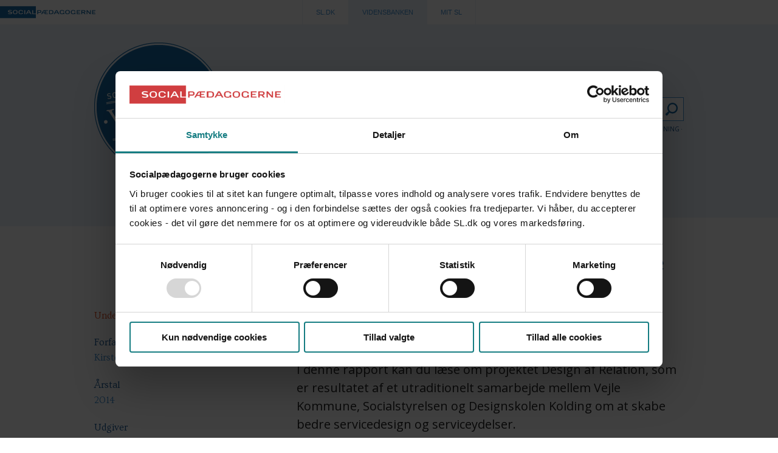

--- FILE ---
content_type: text/html; charset=utf-8
request_url: https://viden.sl.dk/artikler/voksne/handicap-socialpaedagogisk-stoette/design-af-relationer/
body_size: 5658
content:

<!DOCTYPE html>
<html lang="da" class="no-js">

    <head>
        <meta charset="utf-8" />
        <title>Design af relationer - Et samarbejde om at designe relationer til nogle af velf&#230;rdssamfundets mest handicappede</title>
        <meta name="viewport" content="width=device-width, initial-scale=1.0" />

        <link href="https://fonts.googleapis.com/css?family=Ovo|Open+Sans:300italic,400italic,600italic,700italic,400,300,600,700" rel="stylesheet" type="text/css" />
        <link rel="stylesheet" href="/assets/css/styles.css" />
        <link rel="shortcut icon" href="/assets/images/favicon.ico" />
		
    </head>

    <body>

        <!-- Google Tag Manager -->
        <noscript>
            <iframe src="//www.googletagmanager.com/ns.html?id=GTM-KKTW4S"
                    height="0" width="0" style="display:none;visibility:hidden"></iframe>
        </noscript>
        <script>
            (function (w, d, s, l, i) {
                w[l] = w[l] || []; w[l].push({
                    'gtm.start':
                        new Date().getTime(), event: 'gtm.js'
                }); var f = d.getElementsByTagName(s)[0],
                    j = d.createElement(s), dl = l != 'dataLayer' ? '&l=' + l : ''; j.async = true; j.src =
                        '//www.googletagmanager.com/gtm.js?id=' + i + dl; f.parentNode.insertBefore(j, f);
            })(window, document, 'script', 'dataLayer', 'GTM-KKTW4S');</script>
        <!-- End Google Tag Manager -->


<div class="site-switcher">

    <a href="https://sl.dk">
        <img class="site-switcher__logo" src="/assets/images/sl-logo.svg" alt="SocialpÃ¦dagogerne" />
    </a>



    <nav class="site-switcher__nav">
        <div>
            <a class="site-switcher__item" href="http://sl.dk"><span>sl.dk</span></a>
           
            <a class="site-switcher__item active" href="http://viden.sl.dk"><span>Vidensbanken</span></a>
            <a class="site-switcher__item" href="https://mit.sl.dk" target="_blank" rel="noopener noreferrer"><span>Mit SL</span></a>
        </div>
    </nav>

    <a href class="site-switcher__toggle">
        <svg version="1.1" xmlns="http://www.w3.org/2000/svg" xmlns:xlink="http://www.w3.org/1999/xlink" x="0px" y="0px" viewBox="0 0 45 45" style="enable-background:new 0 0 45 45;" xml:space="preserve">
            <path class="st0" d="M11.6129036,11.6129036H0V0h11.6129036V11.6129036z M28.3064518,0H16.6935482v11.6129036h11.6129036V0z M45,0 H33.3870964v11.6129036H45V0z M11.6129036,16.6935482H0v11.6129036h11.6129036V16.6935482z M28.3064518,16.6935482H16.6935482 v11.6129036h11.6129036V16.6935482z M45,16.6935482H33.3870964v11.6129036H45V16.6935482z M11.6129036,33.3870964H0V45h11.6129036 V33.3870964z M28.3064518,33.3870964H16.6935482V45h11.6129036V33.3870964z M45,33.3870964H33.3870964V45H45V33.3870964z"/>
        </svg>
    </a>
</div>


        <header class="component header bg--blue-lighter designcut-4">

            <div class="row">

                <div class="medium-4 columns header__logo">
<h1>
    <a href="/">
        <img src="/assets/images/logo.png" alt="Socialpædagogernes Vidensbank" />
    </a>
</h1>

                </div>

                <div class="medium-8 columns header__search">
<form class="search-form" method="GET" action="/search-result/">
    <div>
        <input type="search" autocomplete="off" class="search-form__input" name="q" id="q" placeholder="Jeg vil finde viden om ..." />
        <input type="submit" class="search-form__button" value="Søg" />
    </div>
    <label for="q">F.eks. Marte Meo, Helbred, Døgninstitution&hellip;</label>
    <a class="search-form__link" href="/advanced-search">Avanceret søgning</a>
</form>






                </div>
            </div>

            <div class="row">

<div class="navigation--top">
    <ul class="navigation__arealist">
        <li class="navigation__area">
            
            <h2 class="navigation__title"><a href=""> </a></h2>
            <ul class="navigation__sublist">
                    <li class="navigation__subject ">
                        <a href="/artikler/boern-og-unge/">Børn og Unge</a>
                    </li>
                    <li class="navigation__subject active">
                        <a href="/artikler/voksne/">Voksne</a>
                    </li>
                    <li class="navigation__subject ">
                        <a href="/artikler/socialpaedagoger/">Socialpædagoger</a>
                    </li>
            </ul>
        </li>
    </ul>
</div>



                <div role="main" class="show-for-small-only">

                </div>
            </div>

        </header>
        <!-- Ankiro content indexing start -->
        <div class="component designcut-8 bg--white article">


<div class="row collapse">
    <div class="medium-offset-4 medium-8 columns">
        <ol class="breadcrumb">
                <li><a href="/">Socialp&#230;dagogernes Vidensbank</a></li>
                <li><a href="/artikler/voksne/">Voksne</a></li>
                <li><a href="/artikler/voksne/handicap-socialpaedagogisk-stoette/">Handicap: Socialp&#230;dagogisk st&#248;tte</a></li>
        </ol>
    </div>
</div>

    
    <article>
        <div class="article__content">
            <header>
                <h1>Design af relationer - Et samarbejde om at designe relationer til nogle af velf&#230;rdssamfundets mest handicappede</h1>
                <p>I denne rapport kan du l&#230;se om projektet Design af Relation, som er resultatet af et utraditionelt samarbejde mellem Vejle Kommune, Socialstyrelsen og Designskolen Kolding om at skabe bedre servicedesign og serviceydelser.</p>
            </header>
                  
            <h2>Indhold</h2>
            <p>Projektet er et samarbejdsprojekt mellem Vejle Kommune, Socialstyrelsen og Designskolen Kolding, der har haft til form&aring;l at udvikle relationer&nbsp;for fysisk og psykisk udviklingsh&aelig;mmede p&aring; bostedet Skansebakken i Vejle Kommune. M&aring;let med projektet var at give borgerne p&aring; Skansebakken flere og bedre relationer til det omkringliggende samfund, alts&aring; at udvikle flere relationer til ikke-betalte personer med brug af metoder fra designverdenen. </p>
<p>I denne rapport samles medarbejderes, lederes og designeres anbefalinger og erfaringer fra projektet Design af Relationer. Du kan blandt andet l&aelig;se om: </p>
<ul>
    <li>Projektet og resultaterne fortalt af handicapchef i Vejle Kommune Kirsten Bundgaard.</li>
    <li>Anbefalinger til andre, der gerne vil arbejde med projektet fortalt af socialp&aelig;dagoger, ledelsen p&aring; Skansebakken og Designskolen Kolding. </li>
    <li>Det daglige arbejde med at designe relationer fortalt af afdelingsleder Trine Holm Erichsen og p&aelig;dagog Bettina L&ouml;ssl fra Skansebakken. </li>
    <li>Socialp&aelig;dagogernes Landsforbund om projektet&nbsp;fortalt af forbundsn&aelig;stformand Marie Sonne.</li>
    <li>Arbejdet med iPad og&nbsp;kommunikationstr&aelig;et&nbsp;fortalt af designerne Joan Pedersen og Laila Gr&oslash;n Truelsen.</li>
    <li>Udviklingsh&aelig;mmedes Landsforbunds forslag til aftaler for bes&oslash;gsordningen. </li>
    <li>Om den forandring projektet har skabt og fremtiden fortalt af Centerleder Jesper Wiese fra Skansebakken. </li>
    <li>Hvordan designmetoden tages i brug p&aring; alle Vejles handicapcentre fortalt af socialp&aelig;dagogisk konsulent Lotte Mikkelsen fra L&aelig;ringscenter Brejning. </li>
    <li>Om designprojektets metoder fortalt af udviklingschef og projektor Mette Mikkelsen fra Designskolen Kolding. </li>
    <li>Refleksioner over projektet fortalt af Rektor p&aring; Designskolen Kolding Gerner Nielsen. </li>
    <li>Socialstyrelsens slutevaluering. </li>
    <li>Hvorfor projektet modtog KL's innovationspris.</li>
</ul>

                <h2>Konklusion</h2>
<p>Design af Relationer har haft stor&nbsp;succes og har v&aelig;ret med til at give borgerne flere og bedre relationer til det omkringliggende samfund. Projektet vandt desuden KL's inovationspris 2013.</p>
<p>Designskolen Kolding udviklede i samarbejde med Skansebakkens beboere, medarbejdere, p&aring;r&oslash;rende, frivillige m.fl. tre v&aelig;rkt&oslash;jer: </p>
<ul>
    <li>At bruge hverdagsteknologi som iPad og Facebook som kommunikationsv&aelig;rkt&oslash;j, der kan give beboerne relationer udenfor Skansebakken. </li>
    <li>At etablere et Kommunikationstr&aelig;, hvorp&aring; der h&aelig;nger forskellige symboler, der kan signalere, hvad g&aelig;st og beboer kan lave sammen. </li>
    <li>At finde ud af, hvordan man kommer i kontakt med mennesker, der &oslash;nsker at v&aelig;re i en relation med borgerne p&aring; Skansebakken. </li>
</ul>

        </div>

        <footer>
            
             
                        <div class="article__category">
                            <img src="/media/3965/undersoegelser.png" />
                            <span class="article__pillerLabel">Unders&#248;gelser og evalueringer</span>
                        </div>

            <dl>            

                    <dt>Forfatter</dt>
                    <dd>
                        <ul class="no-bullet">
                                <li>Kirsten Bohl (red.)</li>
                        </ul>
                    </dd>
    
                    <dt>Årstal</dt>
                    <dd>
                        <time>2014</time>
                        
                    </dd>
                
                    <dt>Udgiver</dt>
                    <dd>Designskolen Kolding, Vejle Kommune, Design Relationer, 120 sider</dd>
            
            </dl>
            
            
    <ul class="inline-list clearfix">
        <li><a class="icon icon-print print-trigger" href="" title="Udskriv">Udskriv</a></li>
        <li><a class="icon icon-mail" href="mailto:?subject=https://viden.sl.dk/artikler/voksne/handicap-socialpaedagogisk-stoette/design-af-relationer/" title="Kontakt">Mail</a></li>
        <li><a class="icon icon-linkedin" href="http://www.linkedin.com/shareArticle?mini=true&url=https://viden.sl.dk/artikler/voksne/handicap-socialpaedagogisk-stoette/design-af-relationer/" target="_blank" title="Linked In">Linkin</a></li>
        <li><a class="icon icon-facebook" href="http://www.facebook.com/share.php?u=https://viden.sl.dk/artikler/voksne/handicap-socialpaedagogisk-stoette/design-af-relationer/" target="_blank" title="Facebook">Facebook</a></li>
        <li><a class="icon icon-twitter" href="http://www.twitter.com/intent/tweet?url=https%3a%2f%2fviden.sl.dk%2fartikler%2fvoksne%2fhandicap-socialpaedagogisk-stoette%2fdesign-af-relationer%2f" title="Twitter">Twitter</a></li>
    </ul>



                <a href="/media/7494/design-af-relationer.pdf" class="article__linkimage" target="_blank">
                    <img src="/media/7493/design-af-relationer.jpg" alt="Download" />
                </a>
                                <a href="/media/7494/design-af-relationer.pdf" class="article__link" target="_blank">
                        <img src="/media/8089/download.png" />
                        <img class="article__link--alt" src="/media/8090/download-hover.png" />
                        Download PDF
                    </a>

            
        </footer>
    </article>
</div>
        <aside class="component article-related bg--blue designcut-6">
            <div class="row">
                <div class="medium-12 columns">
                    <h2>Se også</h2>
                </div>
                        <div class="medium-4 columns">
                                <div>
                                    Unders&#248;gelser og evalueringer;    
                                </div>
                            <a class="search-result-item" href="/artikler/voksne/handicap-socialpaedagogisk-stoette/design-af-relationer/">
                                <span class="search-result-item__pillars"></span>
                                <h3 class="search-result-item__header">Design af relationer - Et samarbejde om at designe relationer til nogle af velf&#230;rdssamfundets mest handicappede</h3>
                                <span class="search-result-item__author">Designskolen Kolding, Vejle Kommune, Design Relationer, 120 sider</span>
                                <time class="search-result-item__published">2014</time>
                            </a>
                        </div>
                        <div class="medium-4 columns">
                                <div>
                                    Unders&#248;gelser og evalueringer;    
                                </div>
                            <a class="search-result-item" href="/artikler/voksne/psykiatri/den-koordinerende-kontakperson/">
                                <span class="search-result-item__pillars"></span>
                                <h3 class="search-result-item__header">Den Koordinerende Kontaktperson</h3>
                                <span class="search-result-item__author">K&#248;benhavns Kommune og Socialt Udviklingscenter SUS, 56 sider</span>
                                <time class="search-result-item__published">2012</time>
                            </a>
                        </div>
                        <div class="medium-4 columns">
                                <div>
                                    Unders&#248;gelser og evalueringer;    
                                </div>
                            <a class="search-result-item" href="/artikler/socialpaedagoger/rammebetingelser/frivillighed-i-det-boligsociale-arbejde/">
                                <span class="search-result-item__pillars"></span>
                                <h3 class="search-result-item__header">Frivillighed i det boligsociale arbejde</h3>
                                <span class="search-result-item__author">Syddansk Universitet, Institut for Idr&#230;t og Biomekanik, og Center for forskning i Idr&#230;t, Sundhed og Civilsamfund,  36 sider</span>
                                <time class="search-result-item__published">2016</time>
                            </a>
                        </div>

            </div>
        </aside>

        <!-- Ankiro content indexing end -->
<footer class="component footer bg--blue-lighter">
    <div class="row">
        <ul class="footer__items">
            <li>
                <h4>Om vidensbanken</h4>
                <p><span>Vidensbanken er en service fra Socialpædagogerne </span><a rel="noopener" href="https://sl.dk" target="_blank">sl.dk</a></p>
                <a class="footer__link" href="/om-vidensbanken/">Om vidensbanken</a>
            </li>
            <li>
                <h4>FIND MERE VIDEN</h4>
                <p><span>Socialpædagogen og andre relevante danske og internationale hjemmesider.</span></p>
                <a class="footer__link" href="/find-mere-viden/">Se links</a>
            </li>
            <li>
                <h4> F&#229; vidensbankens nyhedsbrev</h4>
                <p><span>Hold dig ajour med ny socialpædagogisk viden.</span></p>
                <a class="footer__link" href="/faa-vidensbankens-nyhedsbrev/">F&#229; viden i din mailbox</a>
            </li>
            <li>
                <h4> S&#198;T NY VIDEN I BANKEN</h4>
                <p><span>Har du ideer eller eksempler på viden og praksisforløb, hører vi gerne fra dig.</span></p>
                <a class="footer__link" href="/saet-ny-viden-i-banken/">Kontakt os</a>
            </li>
        </ul>
    </div>
    
    <div class="row h-card clearfix" data-equalizer>
        <div class="small-6 medium-9 columns footer__address" data-equalizer-watch>
            <span>Socialpædagogernes Vidensbank</span>
            <span>Brol&#230;ggerstr&#230;de 9</span>
            <span>1211 Kbh. K</span>
            <span>Tlf. +45 7248 6000</span>
            <span><a href="mailto:"></a></span>
        </div>
        <div class="small-6 medium-3 columns footer__logo" data-equalizer-watch>
            <img src="/media/3967/logo-sl.png" class="u-logo" alt="Socialpædagogerns Vidensbank" />
        </div>
    </div>

</footer>


        <script src="/assets/js/script.js"></script>
    </body>

</html>


--- FILE ---
content_type: text/css
request_url: https://viden.sl.dk/assets/css/styles.css
body_size: 31536
content:
/*! normalize.css v3.0.3 | MIT License | github.com/necolas/normalize.css */html{font-family:sans-serif;-ms-text-size-adjust:100%;-webkit-text-size-adjust:100%}article,aside,details,figcaption,figure,footer,header,hgroup,main,menu,nav,section,summary{display:block}audio,canvas,progress,video{display:inline-block;vertical-align:baseline}audio:not([controls]){display:none;height:0}[hidden],template{display:none}a{background-color:transparent}a:active,a:hover{outline:0}abbr[title]{border-bottom:1px dotted}dfn{font-style:italic}h1{font-size:2em;margin:.67em 0}mark{background:#ff0;color:#000}small{font-size:80%}sub,sup{font-size:75%;line-height:0;position:relative;vertical-align:baseline}sup{top:-.5em}sub{bottom:-.25em}img{border:0}svg:not(:root){overflow:hidden}figure{margin:1em 40px}hr{box-sizing:content-box}pre{overflow:auto}code,kbd,pre,samp{font-family:monospace,monospace;font-size:1em}button,input,optgroup,select,textarea{color:inherit;font:inherit;margin:0}button{overflow:visible}button,select{text-transform:none}button,html input[type=button],input[type=reset],input[type=submit]{-webkit-appearance:button;cursor:pointer}button[disabled],html input[disabled]{cursor:default}button::-moz-focus-inner,input::-moz-focus-inner{border:0;padding:0}input{line-height:normal}input[type=checkbox],input[type=radio]{box-sizing:border-box;padding:0}input[type=number]::-webkit-inner-spin-button,input[type=number]::-webkit-outer-spin-button{height:auto}input[type=search]{-webkit-appearance:textfield;box-sizing:content-box}input[type=search]::-webkit-search-cancel-button,input[type=search]::-webkit-search-decoration{-webkit-appearance:none}fieldset{border:1px solid silver;margin:0 2px;padding:.35em .625em .75em}legend{border:0;padding:0}textarea{overflow:auto}optgroup{font-weight:700}table{border-collapse:collapse;border-spacing:0}td,th{padding:0}meta.foundation-version{font-family:\/5.4.7/}meta.foundation-mq-small{font-family:"/only screen/";width:0}meta.foundation-mq-medium{font-family:"/only screen and (min-width:40.063em)/";width:40.063em}meta.foundation-mq-large{font-family:"/only screen and (min-width:64.063em)/";width:64.063em}meta.foundation-mq-xlarge{font-family:"/only screen and (min-width:90.063em)/";width:90.063em}meta.foundation-mq-xxlarge{font-family:"/only screen and (min-width:120.063em)/";width:120.063em}meta.foundation-data-attribute-namespace{font-family:false}body,html{height:100%}*,:after,:before{box-sizing:border-box}body,html{font-size:100%}body{background:#fff;color:#222;padding:0;margin:0;font-family:Ovo,Georgia,Cambria,Times New Roman,Times,serif;font-weight:400;font-style:normal;line-height:1.5;position:relative;cursor:auto}a:hover{cursor:pointer}img{max-width:100%;height:auto;-ms-interpolation-mode:bicubic}#map_canvas embed,#map_canvas img,#map_canvas object,.map_canvas embed,.map_canvas img,.map_canvas object{max-width:none!important}.left{float:left!important}.right{float:right!important}.clearfix:after,.clearfix:before{content:" ";display:table}.clearfix:after{clear:both}.hide{display:none!important}.hide,.invisible{visibility:hidden}.antialiased{-webkit-font-smoothing:antialiased;-moz-osx-font-smoothing:grayscale}img{display:inline-block;vertical-align:middle}textarea{height:auto;min-height:50px}.row,select{width:100%}.row{margin:0 auto;max-width:62.5rem}.row:after,.row:before{content:" ";display:table}.row:after{clear:both}.row.collapse>.column,.row.collapse>.columns{padding-left:0;padding-right:0}.row.collapse .row{margin-left:0;margin-right:0}.row .row{width:auto;margin:0 -.9375rem;max-width:none}.row .row:after,.row .row:before{content:" ";display:table}.row .row:after{clear:both}.row .row.collapse{width:auto;margin:0;max-width:none}.row .row.collapse:after,.row .row.collapse:before{content:" ";display:table}.row .row.collapse:after{clear:both}.column,.columns{padding-left:.9375rem;padding-right:.9375rem;width:100%;float:left}[class*=column]+[class*=column]:last-child{float:right}[class*=column]+[class*=column].end{float:left}@media only screen{.small-push-0{position:relative;left:0;right:auto}.small-pull-0{position:relative;right:0;left:auto}.small-push-1{position:relative;left:8.3333333333%;right:auto}.small-pull-1{position:relative;right:8.3333333333%;left:auto}.small-push-2{position:relative;left:16.6666666667%;right:auto}.small-pull-2{position:relative;right:16.6666666667%;left:auto}.small-push-3{position:relative;left:25%;right:auto}.small-pull-3{position:relative;right:25%;left:auto}.small-push-4{position:relative;left:33.3333333333%;right:auto}.small-pull-4{position:relative;right:33.3333333333%;left:auto}.small-push-5{position:relative;left:41.6666666667%;right:auto}.small-pull-5{position:relative;right:41.6666666667%;left:auto}.small-push-6{position:relative;left:50%;right:auto}.small-pull-6{position:relative;right:50%;left:auto}.small-push-7{position:relative;left:58.3333333333%;right:auto}.small-pull-7{position:relative;right:58.3333333333%;left:auto}.small-push-8{position:relative;left:66.6666666667%;right:auto}.small-pull-8{position:relative;right:66.6666666667%;left:auto}.small-push-9{position:relative;left:75%;right:auto}.small-pull-9{position:relative;right:75%;left:auto}.small-push-10{position:relative;left:83.3333333333%;right:auto}.small-pull-10{position:relative;right:83.3333333333%;left:auto}.small-push-11{position:relative;left:91.6666666667%;right:auto}.small-pull-11{position:relative;right:91.6666666667%;left:auto}.column,.columns{position:relative;padding-left:.9375rem;padding-right:.9375rem;float:left}.small-1{width:8.3333333333%}.small-2{width:16.6666666667%}.small-3{width:25%}.small-4{width:33.3333333333%}.small-5{width:41.6666666667%}.small-6{width:50%}.small-7{width:58.3333333333%}.small-8{width:66.6666666667%}.small-9{width:75%}.small-10{width:83.3333333333%}.small-11{width:91.6666666667%}.small-12{width:100%}.small-offset-0{margin-left:0!important}.small-offset-1{margin-left:8.3333333333%!important}.small-offset-2{margin-left:16.6666666667%!important}.small-offset-3{margin-left:25%!important}.small-offset-4{margin-left:33.3333333333%!important}.small-offset-5{margin-left:41.6666666667%!important}.small-offset-6{margin-left:50%!important}.small-offset-7{margin-left:58.3333333333%!important}.small-offset-8{margin-left:66.6666666667%!important}.small-offset-9{margin-left:75%!important}.small-offset-10{margin-left:83.3333333333%!important}.small-offset-11{margin-left:91.6666666667%!important}.small-reset-order{margin-left:0;margin-right:0;left:auto;right:auto;float:left}.column.small-centered,.columns.small-centered{margin-left:auto;margin-right:auto;float:none}.column.small-uncentered,.columns.small-uncentered{margin-left:0;margin-right:0;float:left}.column.small-centered:last-child,.columns.small-centered:last-child{float:none}.column.small-uncentered:last-child,.columns.small-uncentered:last-child{float:left}.column.small-uncentered.opposite,.columns.small-uncentered.opposite{float:right}}@media only screen and (min-width:40.063em){.medium-push-0{position:relative;left:0;right:auto}.medium-pull-0{position:relative;right:0;left:auto}.medium-push-1{position:relative;left:8.3333333333%;right:auto}.medium-pull-1{position:relative;right:8.3333333333%;left:auto}.medium-push-2{position:relative;left:16.6666666667%;right:auto}.medium-pull-2{position:relative;right:16.6666666667%;left:auto}.medium-push-3{position:relative;left:25%;right:auto}.medium-pull-3{position:relative;right:25%;left:auto}.medium-push-4{position:relative;left:33.3333333333%;right:auto}.medium-pull-4{position:relative;right:33.3333333333%;left:auto}.medium-push-5{position:relative;left:41.6666666667%;right:auto}.medium-pull-5{position:relative;right:41.6666666667%;left:auto}.medium-push-6{position:relative;left:50%;right:auto}.medium-pull-6{position:relative;right:50%;left:auto}.medium-push-7{position:relative;left:58.3333333333%;right:auto}.medium-pull-7{position:relative;right:58.3333333333%;left:auto}.medium-push-8{position:relative;left:66.6666666667%;right:auto}.medium-pull-8{position:relative;right:66.6666666667%;left:auto}.medium-push-9{position:relative;left:75%;right:auto}.medium-pull-9{position:relative;right:75%;left:auto}.medium-push-10{position:relative;left:83.3333333333%;right:auto}.medium-pull-10{position:relative;right:83.3333333333%;left:auto}.medium-push-11{position:relative;left:91.6666666667%;right:auto}.medium-pull-11{position:relative;right:91.6666666667%;left:auto}.column,.columns{position:relative;padding-left:.9375rem;padding-right:.9375rem;float:left}.medium-1{width:8.3333333333%}.medium-2{width:16.6666666667%}.medium-3{width:25%}.medium-4{width:33.3333333333%}.medium-5{width:41.6666666667%}.medium-6{width:50%}.medium-7{width:58.3333333333%}.medium-8{width:66.6666666667%}.medium-9{width:75%}.medium-10{width:83.3333333333%}.medium-11{width:91.6666666667%}.medium-12{width:100%}.medium-offset-0{margin-left:0!important}.medium-offset-1{margin-left:8.3333333333%!important}.medium-offset-2{margin-left:16.6666666667%!important}.medium-offset-3{margin-left:25%!important}.medium-offset-4{margin-left:33.3333333333%!important}.medium-offset-5{margin-left:41.6666666667%!important}.medium-offset-6{margin-left:50%!important}.medium-offset-7{margin-left:58.3333333333%!important}.medium-offset-8{margin-left:66.6666666667%!important}.medium-offset-9{margin-left:75%!important}.medium-offset-10{margin-left:83.3333333333%!important}.medium-offset-11{margin-left:91.6666666667%!important}.medium-reset-order{margin-left:0;margin-right:0;left:auto;right:auto;float:left}.column.medium-centered,.columns.medium-centered{margin-left:auto;margin-right:auto;float:none}.column.medium-uncentered,.columns.medium-uncentered{margin-left:0;margin-right:0;float:left}.column.medium-centered:last-child,.columns.medium-centered:last-child{float:none}.column.medium-uncentered:last-child,.columns.medium-uncentered:last-child{float:left}.column.medium-uncentered.opposite,.columns.medium-uncentered.opposite{float:right}.push-0{left:0;right:auto}.pull-0,.push-0{position:relative}.pull-0{right:0;left:auto}.push-1{left:8.3333333333%;right:auto}.pull-1,.push-1{position:relative}.pull-1{right:8.3333333333%;left:auto}.push-2{left:16.6666666667%;right:auto}.pull-2,.push-2{position:relative}.pull-2{right:16.6666666667%;left:auto}.push-3{left:25%;right:auto}.pull-3,.push-3{position:relative}.pull-3{right:25%;left:auto}.push-4{left:33.3333333333%;right:auto}.pull-4,.push-4{position:relative}.pull-4{right:33.3333333333%;left:auto}.push-5{left:41.6666666667%;right:auto}.pull-5,.push-5{position:relative}.pull-5{right:41.6666666667%;left:auto}.push-6{left:50%;right:auto}.pull-6,.push-6{position:relative}.pull-6{right:50%;left:auto}.push-7{left:58.3333333333%;right:auto}.pull-7,.push-7{position:relative}.pull-7{right:58.3333333333%;left:auto}.push-8{left:66.6666666667%;right:auto}.pull-8,.push-8{position:relative}.pull-8{right:66.6666666667%;left:auto}.push-9{left:75%;right:auto}.pull-9,.push-9{position:relative}.pull-9{right:75%;left:auto}.push-10{position:relative;left:83.3333333333%;right:auto}.pull-10{position:relative;right:83.3333333333%;left:auto}.push-11{position:relative;left:91.6666666667%;right:auto}.pull-11{position:relative;right:91.6666666667%;left:auto}}@media only screen and (min-width:64.063em){.large-push-0{position:relative;left:0;right:auto}.large-pull-0{position:relative;right:0;left:auto}.large-push-1{position:relative;left:8.3333333333%;right:auto}.large-pull-1{position:relative;right:8.3333333333%;left:auto}.large-push-2{position:relative;left:16.6666666667%;right:auto}.large-pull-2{position:relative;right:16.6666666667%;left:auto}.large-push-3{position:relative;left:25%;right:auto}.large-pull-3{position:relative;right:25%;left:auto}.large-push-4{position:relative;left:33.3333333333%;right:auto}.large-pull-4{position:relative;right:33.3333333333%;left:auto}.large-push-5{position:relative;left:41.6666666667%;right:auto}.large-pull-5{position:relative;right:41.6666666667%;left:auto}.large-push-6{position:relative;left:50%;right:auto}.large-pull-6{position:relative;right:50%;left:auto}.large-push-7{position:relative;left:58.3333333333%;right:auto}.large-pull-7{position:relative;right:58.3333333333%;left:auto}.large-push-8{position:relative;left:66.6666666667%;right:auto}.large-pull-8{position:relative;right:66.6666666667%;left:auto}.large-push-9{position:relative;left:75%;right:auto}.large-pull-9{position:relative;right:75%;left:auto}.large-push-10{position:relative;left:83.3333333333%;right:auto}.large-pull-10{position:relative;right:83.3333333333%;left:auto}.large-push-11{position:relative;left:91.6666666667%;right:auto}.large-pull-11{position:relative;right:91.6666666667%;left:auto}.column,.columns{position:relative;padding-left:.9375rem;padding-right:.9375rem;float:left}.large-1{width:8.3333333333%}.large-2{width:16.6666666667%}.large-3{width:25%}.large-4{width:33.3333333333%}.large-5{width:41.6666666667%}.large-6{width:50%}.large-7{width:58.3333333333%}.large-8{width:66.6666666667%}.large-9{width:75%}.large-10{width:83.3333333333%}.large-11{width:91.6666666667%}.large-12{width:100%}.large-offset-0{margin-left:0!important}.large-offset-1{margin-left:8.3333333333%!important}.large-offset-2{margin-left:16.6666666667%!important}.large-offset-3{margin-left:25%!important}.large-offset-4{margin-left:33.3333333333%!important}.large-offset-5{margin-left:41.6666666667%!important}.large-offset-6{margin-left:50%!important}.large-offset-7{margin-left:58.3333333333%!important}.large-offset-8{margin-left:66.6666666667%!important}.large-offset-9{margin-left:75%!important}.large-offset-10{margin-left:83.3333333333%!important}.large-offset-11{margin-left:91.6666666667%!important}.large-reset-order{margin-left:0;margin-right:0;left:auto;right:auto;float:left}.column.large-centered,.columns.large-centered{margin-left:auto;margin-right:auto;float:none}.column.large-uncentered,.columns.large-uncentered{margin-left:0;margin-right:0;float:left}.column.large-centered:last-child,.columns.large-centered:last-child{float:none}.column.large-uncentered:last-child,.columns.large-uncentered:last-child{float:left}.column.large-uncentered.opposite,.columns.large-uncentered.opposite{float:right}.push-0{left:0;right:auto}.pull-0,.push-0{position:relative}.pull-0{right:0;left:auto}.push-1{left:8.3333333333%;right:auto}.pull-1,.push-1{position:relative}.pull-1{right:8.3333333333%;left:auto}.push-2{left:16.6666666667%;right:auto}.pull-2,.push-2{position:relative}.pull-2{right:16.6666666667%;left:auto}.push-3{left:25%;right:auto}.pull-3,.push-3{position:relative}.pull-3{right:25%;left:auto}.push-4{left:33.3333333333%;right:auto}.pull-4,.push-4{position:relative}.pull-4{right:33.3333333333%;left:auto}.push-5{left:41.6666666667%;right:auto}.pull-5,.push-5{position:relative}.pull-5{right:41.6666666667%;left:auto}.push-6{left:50%;right:auto}.pull-6,.push-6{position:relative}.pull-6{right:50%;left:auto}.push-7{left:58.3333333333%;right:auto}.pull-7,.push-7{position:relative}.pull-7{right:58.3333333333%;left:auto}.push-8{left:66.6666666667%;right:auto}.pull-8,.push-8{position:relative}.pull-8{right:66.6666666667%;left:auto}.push-9{left:75%;right:auto}.pull-9,.push-9{position:relative}.pull-9{right:75%;left:auto}.push-10{position:relative;left:83.3333333333%;right:auto}.pull-10{position:relative;right:83.3333333333%;left:auto}.push-11{position:relative;left:91.6666666667%;right:auto}.pull-11{position:relative;right:91.6666666667%;left:auto}}.accordion{margin-bottom:0}.accordion:after,.accordion:before{content:" ";display:table}.accordion:after{clear:both}.accordion .accordion-navigation,.accordion dd{display:block;margin-bottom:0!important}.accordion .accordion-navigation.active>a,.accordion dd.active>a{background:#e8e8e8}.accordion .accordion-navigation>a,.accordion dd>a{background:#efefef;color:#222;padding:1rem;display:block;font-family:Ovo,Georgia,Cambria,Times New Roman,Times,serif;font-size:1rem}.accordion .accordion-navigation>a:hover,.accordion dd>a:hover{background:#e3e3e3}.accordion .accordion-navigation>.content,.accordion dd>.content{display:none;padding:.9375rem}.accordion .accordion-navigation>.content.active,.accordion dd>.content.active{display:block;background:#fff}.alert-box{display:block;font-weight:400;margin-bottom:1.25rem;position:relative;padding:.875rem 1.5rem .875rem .875rem;font-size:.8125rem;transition:opacity .3s ease-out;background-color:#165795;border:1px solid #134b80;color:#fff}.alert-box .close{font-size:1.375rem;padding:9px 6px 4px;line-height:0;position:absolute;top:50%;margin-top:-.6875rem;right:.25rem;color:#333;opacity:.3;background:inherit}.alert-box .close:focus,.alert-box .close:hover{opacity:.5}.alert-box.radius{border-radius:3px}.alert-box.round{border-radius:1000px}.alert-box.success{background-color:#43ac6a;border-color:#3a945b;color:#fff}.alert-box.alert{background-color:#f04124;border-color:#de2d0f;color:#fff}.alert-box.secondary{background-color:#e7e7e7;border-color:#c7c7c7;color:#4f4f4f}.alert-box.warning{background-color:#f08a24;border-color:#de770f;color:#fff}.alert-box.info{background-color:#a0d3e8;border-color:#74bfdd;color:#4f4f4f}.alert-box.alert-close{opacity:0}[class*=block-grid-]{display:block;padding:0;margin:0 -.625rem}[class*=block-grid-]:after,[class*=block-grid-]:before{content:" ";display:table}[class*=block-grid-]:after{clear:both}[class*=block-grid-]>li{display:block;height:auto;float:left;padding:0 .625rem 1.25rem}@media only screen{.small-block-grid-1>li{width:100%;list-style:none}.small-block-grid-1>li:nth-of-type(1n){clear:none}.small-block-grid-1>li:nth-of-type(1n+1){clear:both}.small-block-grid-2>li{width:50%;list-style:none}.small-block-grid-2>li:nth-of-type(1n){clear:none}.small-block-grid-2>li:nth-of-type(odd){clear:both}.small-block-grid-3>li{width:33.3333333333%;list-style:none}.small-block-grid-3>li:nth-of-type(1n){clear:none}.small-block-grid-3>li:nth-of-type(3n+1){clear:both}.small-block-grid-4>li{width:25%;list-style:none}.small-block-grid-4>li:nth-of-type(1n){clear:none}.small-block-grid-4>li:nth-of-type(4n+1){clear:both}.small-block-grid-5>li{width:20%;list-style:none}.small-block-grid-5>li:nth-of-type(1n){clear:none}.small-block-grid-5>li:nth-of-type(5n+1){clear:both}.small-block-grid-6>li{width:16.6666666667%;list-style:none}.small-block-grid-6>li:nth-of-type(1n){clear:none}.small-block-grid-6>li:nth-of-type(6n+1){clear:both}.small-block-grid-7>li{width:14.2857142857%;list-style:none}.small-block-grid-7>li:nth-of-type(1n){clear:none}.small-block-grid-7>li:nth-of-type(7n+1){clear:both}.small-block-grid-8>li{width:12.5%;list-style:none}.small-block-grid-8>li:nth-of-type(1n){clear:none}.small-block-grid-8>li:nth-of-type(8n+1){clear:both}.small-block-grid-9>li{width:11.1111111111%;list-style:none}.small-block-grid-9>li:nth-of-type(1n){clear:none}.small-block-grid-9>li:nth-of-type(9n+1){clear:both}.small-block-grid-10>li{width:10%;list-style:none}.small-block-grid-10>li:nth-of-type(1n){clear:none}.small-block-grid-10>li:nth-of-type(10n+1){clear:both}.small-block-grid-11>li{width:9.0909090909%;list-style:none}.small-block-grid-11>li:nth-of-type(1n){clear:none}.small-block-grid-11>li:nth-of-type(11n+1){clear:both}.small-block-grid-12>li{width:8.3333333333%;list-style:none}.small-block-grid-12>li:nth-of-type(1n){clear:none}.small-block-grid-12>li:nth-of-type(12n+1){clear:both}}@media only screen and (min-width:40.063em){.medium-block-grid-1>li{width:100%;list-style:none}.medium-block-grid-1>li:nth-of-type(1n){clear:none}.medium-block-grid-1>li:nth-of-type(1n+1){clear:both}.medium-block-grid-2>li{width:50%;list-style:none}.medium-block-grid-2>li:nth-of-type(1n){clear:none}.medium-block-grid-2>li:nth-of-type(odd){clear:both}.medium-block-grid-3>li{width:33.3333333333%;list-style:none}.medium-block-grid-3>li:nth-of-type(1n){clear:none}.medium-block-grid-3>li:nth-of-type(3n+1){clear:both}.medium-block-grid-4>li{width:25%;list-style:none}.medium-block-grid-4>li:nth-of-type(1n){clear:none}.medium-block-grid-4>li:nth-of-type(4n+1){clear:both}.medium-block-grid-5>li{width:20%;list-style:none}.medium-block-grid-5>li:nth-of-type(1n){clear:none}.medium-block-grid-5>li:nth-of-type(5n+1){clear:both}.medium-block-grid-6>li{width:16.6666666667%;list-style:none}.medium-block-grid-6>li:nth-of-type(1n){clear:none}.medium-block-grid-6>li:nth-of-type(6n+1){clear:both}.medium-block-grid-7>li{width:14.2857142857%;list-style:none}.medium-block-grid-7>li:nth-of-type(1n){clear:none}.medium-block-grid-7>li:nth-of-type(7n+1){clear:both}.medium-block-grid-8>li{width:12.5%;list-style:none}.medium-block-grid-8>li:nth-of-type(1n){clear:none}.medium-block-grid-8>li:nth-of-type(8n+1){clear:both}.medium-block-grid-9>li{width:11.1111111111%;list-style:none}.medium-block-grid-9>li:nth-of-type(1n){clear:none}.medium-block-grid-9>li:nth-of-type(9n+1){clear:both}.medium-block-grid-10>li{width:10%;list-style:none}.medium-block-grid-10>li:nth-of-type(1n){clear:none}.medium-block-grid-10>li:nth-of-type(10n+1){clear:both}.medium-block-grid-11>li{width:9.0909090909%;list-style:none}.medium-block-grid-11>li:nth-of-type(1n){clear:none}.medium-block-grid-11>li:nth-of-type(11n+1){clear:both}.medium-block-grid-12>li{width:8.3333333333%;list-style:none}.medium-block-grid-12>li:nth-of-type(1n){clear:none}.medium-block-grid-12>li:nth-of-type(12n+1){clear:both}}@media only screen and (min-width:64.063em){.large-block-grid-1>li{width:100%;list-style:none}.large-block-grid-1>li:nth-of-type(1n){clear:none}.large-block-grid-1>li:nth-of-type(1n+1){clear:both}.large-block-grid-2>li{width:50%;list-style:none}.large-block-grid-2>li:nth-of-type(1n){clear:none}.large-block-grid-2>li:nth-of-type(odd){clear:both}.large-block-grid-3>li{width:33.3333333333%;list-style:none}.large-block-grid-3>li:nth-of-type(1n){clear:none}.large-block-grid-3>li:nth-of-type(3n+1){clear:both}.large-block-grid-4>li{width:25%;list-style:none}.large-block-grid-4>li:nth-of-type(1n){clear:none}.large-block-grid-4>li:nth-of-type(4n+1){clear:both}.large-block-grid-5>li{width:20%;list-style:none}.large-block-grid-5>li:nth-of-type(1n){clear:none}.large-block-grid-5>li:nth-of-type(5n+1){clear:both}.large-block-grid-6>li{width:16.6666666667%;list-style:none}.large-block-grid-6>li:nth-of-type(1n){clear:none}.large-block-grid-6>li:nth-of-type(6n+1){clear:both}.large-block-grid-7>li{width:14.2857142857%;list-style:none}.large-block-grid-7>li:nth-of-type(1n){clear:none}.large-block-grid-7>li:nth-of-type(7n+1){clear:both}.large-block-grid-8>li{width:12.5%;list-style:none}.large-block-grid-8>li:nth-of-type(1n){clear:none}.large-block-grid-8>li:nth-of-type(8n+1){clear:both}.large-block-grid-9>li{width:11.1111111111%;list-style:none}.large-block-grid-9>li:nth-of-type(1n){clear:none}.large-block-grid-9>li:nth-of-type(9n+1){clear:both}.large-block-grid-10>li{width:10%;list-style:none}.large-block-grid-10>li:nth-of-type(1n){clear:none}.large-block-grid-10>li:nth-of-type(10n+1){clear:both}.large-block-grid-11>li{width:9.0909090909%;list-style:none}.large-block-grid-11>li:nth-of-type(1n){clear:none}.large-block-grid-11>li:nth-of-type(11n+1){clear:both}.large-block-grid-12>li{width:8.3333333333%;list-style:none}.large-block-grid-12>li:nth-of-type(1n){clear:none}.large-block-grid-12>li:nth-of-type(12n+1){clear:both}}.breadcrumbs{display:block;padding:.5625rem .875rem;overflow:hidden;margin-left:0;list-style:none;background-color:#fff;border:0 solid #e6e5e5;border-radius:3px}.breadcrumbs>*{margin:0;float:left;font-size:.75rem;line-height:.75rem;text-transform:none;color:#222}.breadcrumbs>:focus a,.breadcrumbs>:hover a{text-decoration:underline}.breadcrumbs>* a{color:#222}.breadcrumbs>.current,.breadcrumbs>.current a{cursor:default;color:#333}.breadcrumbs>.current:focus,.breadcrumbs>.current:focus a,.breadcrumbs>.current:hover,.breadcrumbs>.current:hover a{text-decoration:none}.breadcrumbs>.unavailable,.breadcrumbs>.unavailable a{color:#999}.breadcrumbs>.unavailable:focus,.breadcrumbs>.unavailable:hover,.breadcrumbs>.unavailable:hover a,.breadcrumbs>.unavailable a:focus{text-decoration:none;color:#999;cursor:default}.breadcrumbs>:before{content:"/";color:#aaa;margin:0 .5rem;position:relative;top:1px}.breadcrumbs>:first-child:before{content:" ";margin:0}[aria-label=breadcrumbs] [aria-hidden=true]:after{content:"/"}.button,button{cursor:pointer;font-family:Open Sans,Helvetica Neue,Helvetica,Roboto,Arial,sans-serif;font-weight:400;line-height:normal;margin:0 0 1.25rem;position:relative;text-decoration:none;text-align:center;-webkit-appearance:none;-webkit-border-radius:0;display:inline-block;padding:1rem 2rem 1.0625rem;font-size:1rem;background-color:#165795;border:0 solid #124677;color:#fff;transition:background-color .3s ease-out}.button:focus,.button:hover,button:focus,button:hover{background-color:#124677;color:#fff}.button.secondary,button.secondary{background-color:#e7e7e7;border-color:#b9b9b9;color:#333}.button.secondary:focus,.button.secondary:hover,button.secondary:focus,button.secondary:hover{background-color:#b9b9b9;color:#333}.button.success,button.success{background-color:#43ac6a;border-color:#368a55;color:#fff}.button.success:focus,.button.success:hover,button.success:focus,button.success:hover{background-color:#368a55;color:#fff}.button.alert,button.alert{background-color:#f04124;border-color:#cf2a0e;color:#fff}.button.alert:focus,.button.alert:hover,button.alert:focus,button.alert:hover{background-color:#cf2a0e;color:#fff}.button.warning,button.warning{background-color:#f08a24;border-color:#cf6e0e;color:#fff}.button.warning:focus,.button.warning:hover,button.warning:focus,button.warning:hover{background-color:#cf6e0e;color:#fff}.button.info,button.info{background-color:#a0d3e8;border-color:#61b6d9;color:#333}.button.info:focus,.button.info:hover,button.info:focus,button.info:hover{background-color:#61b6d9;color:#fff}.button.large,button.large{padding:1.125rem 2.25rem 1.1875rem;font-size:1.25rem}.button.small,button.small{padding:.875rem 1.75rem .9375rem;font-size:.8125rem}.button.tiny,button.tiny{padding:.625rem 1.25rem .6875rem;font-size:.6875rem}.button.expand,button.expand{padding-right:0;padding-left:0;width:100%}.button.left-align,button.left-align{text-align:left;text-indent:.75rem}.button.right-align,button.right-align{text-align:right;padding-right:.75rem}.button.radius,button.radius{border-radius:3px}.button.round,button.round{border-radius:1000px}.button.disabled,.button[disabled],button.disabled,button[disabled]{background-color:#165795;border-color:#124677;color:#fff;cursor:default;opacity:.7;box-shadow:none}.button.disabled:focus,.button.disabled:hover,.button[disabled]:focus,.button[disabled]:hover,button.disabled:focus,button.disabled:hover,button[disabled]:focus,button[disabled]:hover{background-color:#124677;color:#fff;background-color:#165795}.button.disabled.secondary,.button[disabled].secondary,button.disabled.secondary,button[disabled].secondary{background-color:#e7e7e7;border-color:#b9b9b9;color:#333;cursor:default;opacity:.7;box-shadow:none}.button.disabled.secondary:focus,.button.disabled.secondary:hover,.button[disabled].secondary:focus,.button[disabled].secondary:hover,button.disabled.secondary:focus,button.disabled.secondary:hover,button[disabled].secondary:focus,button[disabled].secondary:hover{background-color:#b9b9b9;color:#333;background-color:#e7e7e7}.button.disabled.success,.button[disabled].success,button.disabled.success,button[disabled].success{background-color:#43ac6a;border-color:#368a55;color:#fff;cursor:default;opacity:.7;box-shadow:none}.button.disabled.success:focus,.button.disabled.success:hover,.button[disabled].success:focus,.button[disabled].success:hover,button.disabled.success:focus,button.disabled.success:hover,button[disabled].success:focus,button[disabled].success:hover{background-color:#368a55;color:#fff;background-color:#43ac6a}.button.disabled.alert,.button[disabled].alert,button.disabled.alert,button[disabled].alert{background-color:#f04124;border-color:#cf2a0e;color:#fff;cursor:default;opacity:.7;box-shadow:none}.button.disabled.alert:focus,.button.disabled.alert:hover,.button[disabled].alert:focus,.button[disabled].alert:hover,button.disabled.alert:focus,button.disabled.alert:hover,button[disabled].alert:focus,button[disabled].alert:hover{background-color:#cf2a0e;color:#fff;background-color:#f04124}.button.disabled.warning,.button[disabled].warning,button.disabled.warning,button[disabled].warning{background-color:#f08a24;border-color:#cf6e0e;color:#fff;cursor:default;opacity:.7;box-shadow:none}.button.disabled.warning:focus,.button.disabled.warning:hover,.button[disabled].warning:focus,.button[disabled].warning:hover,button.disabled.warning:focus,button.disabled.warning:hover,button[disabled].warning:focus,button[disabled].warning:hover{background-color:#cf6e0e;color:#fff;background-color:#f08a24}.button.disabled.info,.button[disabled].info,button.disabled.info,button[disabled].info{background-color:#a0d3e8;border-color:#61b6d9;color:#333;cursor:default;opacity:.7;box-shadow:none}.button.disabled.info:focus,.button.disabled.info:hover,.button[disabled].info:focus,.button[disabled].info:hover,button.disabled.info:focus,button.disabled.info:hover,button[disabled].info:focus,button[disabled].info:hover{background-color:#61b6d9;color:#fff;background-color:#a0d3e8}button::-moz-focus-inner{border:0;padding:0}@media only screen and (min-width:40.063em){.button,button{display:inline-block}}.button-group{list-style:none;margin:0;left:0}.button-group:after,.button-group:before{content:" ";display:table}.button-group:after{clear:both}.button-group>li{margin:0 -2px;display:inline-block}.button-group>li .button,.button-group>li>button{border-left:1px solid;border-color:hsla(0,0%,100%,.5)}.button-group>li:first-child .button,.button-group>li:first-child button{border-left:0}.button-group.stack>li{margin:0 -2px;display:inline-block;display:block;margin:0;float:none}.button-group.stack>li .button,.button-group.stack>li>button{border-left:1px solid}.button-group.stack>li:first-child .button,.button-group.stack>li:first-child button{border-left:0}.button-group.stack>li .button,.button-group.stack>li>button{border-top:1px solid;border-color:hsla(0,0%,100%,.5);border-left-width:0;margin:0;display:block}.button-group.stack>li:first-child .button,.button-group.stack>li:first-child button{border-top:0}.button-group.stack-for-small>li{margin:0 -2px;display:inline-block}.button-group.stack-for-small>li .button,.button-group.stack-for-small>li>button{border-left:1px solid;border-color:hsla(0,0%,100%,.5)}.button-group.stack-for-small>li:first-child .button,.button-group.stack-for-small>li:first-child button{border-left:0}@media only screen and (max-width:40em){.button-group.stack-for-small>li{margin:0 -2px;display:inline-block;display:block;margin:0}.button-group.stack-for-small>li .button,.button-group.stack-for-small>li>button{border-left:1px solid}.button-group.stack-for-small>li:first-child .button,.button-group.stack-for-small>li:first-child button{border-left:0}.button-group.stack-for-small>li .button,.button-group.stack-for-small>li>button{border-top:1px solid;border-color:hsla(0,0%,100%,.5);border-left-width:0;margin:0;display:block}.button-group.stack-for-small>li:first-child .button,.button-group.stack-for-small>li:first-child button{border-top:0}}.button-group.radius>*{margin:0 -2px;display:inline-block}.button-group.radius>* .button,.button-group.radius>*>button{border-left:1px solid;border-color:hsla(0,0%,100%,.5)}.button-group.radius>:first-child .button,.button-group.radius>:first-child button{border-left:0}.button-group.radius>*,.button-group.radius>*>.button,.button-group.radius>*>a,.button-group.radius>*>button{border-radius:0}.button-group.radius>:first-child,.button-group.radius>:first-child>.button,.button-group.radius>:first-child>a,.button-group.radius>:first-child>button{-webkit-border-bottom-left-radius:3px;-webkit-border-top-left-radius:3px;border-bottom-left-radius:3px;border-top-left-radius:3px}.button-group.radius>:last-child,.button-group.radius>:last-child>.button,.button-group.radius>:last-child>a,.button-group.radius>:last-child>button{-webkit-border-bottom-right-radius:3px;-webkit-border-top-right-radius:3px;border-bottom-right-radius:3px;border-top-right-radius:3px}.button-group.radius.stack>*{margin:0 -2px;display:inline-block;display:block;margin:0}.button-group.radius.stack>* .button,.button-group.radius.stack>*>button{border-left:1px solid}.button-group.radius.stack>:first-child .button,.button-group.radius.stack>:first-child button{border-left:0}.button-group.radius.stack>* .button,.button-group.radius.stack>*>button{border-top:1px solid;border-color:hsla(0,0%,100%,.5);border-left-width:0;margin:0;display:block}.button-group.radius.stack>:first-child .button,.button-group.radius.stack>:first-child button{border-top:0}.button-group.radius.stack>*,.button-group.radius.stack>*>.button,.button-group.radius.stack>*>a,.button-group.radius.stack>*>button{border-radius:0}.button-group.radius.stack>:first-child,.button-group.radius.stack>:first-child>.button,.button-group.radius.stack>:first-child>a,.button-group.radius.stack>:first-child>button{-webkit-top-left-radius:3px;-webkit-top-right-radius:3px;border-top-left-radius:3px;border-top-right-radius:3px}.button-group.radius.stack>:last-child,.button-group.radius.stack>:last-child>.button,.button-group.radius.stack>:last-child>a,.button-group.radius.stack>:last-child>button{-webkit-bottom-left-radius:3px;-webkit-bottom-right-radius:3px;border-bottom-left-radius:3px;border-bottom-right-radius:3px}@media only screen and (min-width:40.063em){.button-group.radius.stack-for-small>*{margin:0 -2px;display:inline-block}.button-group.radius.stack-for-small>* .button,.button-group.radius.stack-for-small>*>button{border-left:1px solid;border-color:hsla(0,0%,100%,.5)}.button-group.radius.stack-for-small>:first-child .button,.button-group.radius.stack-for-small>:first-child button{border-left:0}.button-group.radius.stack-for-small>*,.button-group.radius.stack-for-small>*>.button,.button-group.radius.stack-for-small>*>a,.button-group.radius.stack-for-small>*>button{border-radius:0}.button-group.radius.stack-for-small>:first-child,.button-group.radius.stack-for-small>:first-child>.button,.button-group.radius.stack-for-small>:first-child>a,.button-group.radius.stack-for-small>:first-child>button{-webkit-border-bottom-left-radius:3px;-webkit-border-top-left-radius:3px;border-bottom-left-radius:3px;border-top-left-radius:3px}.button-group.radius.stack-for-small>:last-child,.button-group.radius.stack-for-small>:last-child>.button,.button-group.radius.stack-for-small>:last-child>a,.button-group.radius.stack-for-small>:last-child>button{-webkit-border-bottom-right-radius:3px;-webkit-border-top-right-radius:3px;border-bottom-right-radius:3px;border-top-right-radius:3px}}@media only screen and (max-width:40em){.button-group.radius.stack-for-small>*{margin:0 -2px;display:inline-block;display:block;margin:0}.button-group.radius.stack-for-small>* .button,.button-group.radius.stack-for-small>*>button{border-left:1px solid}.button-group.radius.stack-for-small>:first-child .button,.button-group.radius.stack-for-small>:first-child button{border-left:0}.button-group.radius.stack-for-small>* .button,.button-group.radius.stack-for-small>*>button{border-top:1px solid;border-color:hsla(0,0%,100%,.5);border-left-width:0;margin:0;display:block}.button-group.radius.stack-for-small>:first-child .button,.button-group.radius.stack-for-small>:first-child button{border-top:0}.button-group.radius.stack-for-small>*,.button-group.radius.stack-for-small>*>.button,.button-group.radius.stack-for-small>*>a,.button-group.radius.stack-for-small>*>button{border-radius:0}.button-group.radius.stack-for-small>:first-child,.button-group.radius.stack-for-small>:first-child>.button,.button-group.radius.stack-for-small>:first-child>a,.button-group.radius.stack-for-small>:first-child>button{-webkit-top-left-radius:3px;-webkit-top-right-radius:3px;border-top-left-radius:3px;border-top-right-radius:3px}.button-group.radius.stack-for-small>:last-child,.button-group.radius.stack-for-small>:last-child>.button,.button-group.radius.stack-for-small>:last-child>a,.button-group.radius.stack-for-small>:last-child>button{-webkit-bottom-left-radius:3px;-webkit-bottom-right-radius:3px;border-bottom-left-radius:3px;border-bottom-right-radius:3px}}.button-group.round>*{margin:0 -2px;display:inline-block}.button-group.round>* .button,.button-group.round>*>button{border-left:1px solid;border-color:hsla(0,0%,100%,.5)}.button-group.round>:first-child .button,.button-group.round>:first-child button{border-left:0}.button-group.round>*,.button-group.round>*>.button,.button-group.round>*>a,.button-group.round>*>button{border-radius:0}.button-group.round>:first-child,.button-group.round>:first-child>.button,.button-group.round>:first-child>a,.button-group.round>:first-child>button{-webkit-border-bottom-left-radius:1000px;-webkit-border-top-left-radius:1000px;border-bottom-left-radius:1000px;border-top-left-radius:1000px}.button-group.round>:last-child,.button-group.round>:last-child>.button,.button-group.round>:last-child>a,.button-group.round>:last-child>button{-webkit-border-bottom-right-radius:1000px;-webkit-border-top-right-radius:1000px;border-bottom-right-radius:1000px;border-top-right-radius:1000px}.button-group.round.stack>*{margin:0 -2px;display:inline-block;display:block;margin:0}.button-group.round.stack>* .button,.button-group.round.stack>*>button{border-left:1px solid}.button-group.round.stack>:first-child .button,.button-group.round.stack>:first-child button{border-left:0}.button-group.round.stack>* .button,.button-group.round.stack>*>button{border-top:1px solid;border-color:hsla(0,0%,100%,.5);border-left-width:0;margin:0;display:block}.button-group.round.stack>:first-child .button,.button-group.round.stack>:first-child button{border-top:0}.button-group.round.stack>*,.button-group.round.stack>*>.button,.button-group.round.stack>*>a,.button-group.round.stack>*>button{border-radius:0}.button-group.round.stack>:first-child,.button-group.round.stack>:first-child>.button,.button-group.round.stack>:first-child>a,.button-group.round.stack>:first-child>button{-webkit-top-left-radius:1rem;-webkit-top-right-radius:1rem;border-top-left-radius:1rem;border-top-right-radius:1rem}.button-group.round.stack>:last-child,.button-group.round.stack>:last-child>.button,.button-group.round.stack>:last-child>a,.button-group.round.stack>:last-child>button{-webkit-bottom-left-radius:1rem;-webkit-bottom-right-radius:1rem;border-bottom-left-radius:1rem;border-bottom-right-radius:1rem}@media only screen and (min-width:40.063em){.button-group.round.stack-for-small>*{margin:0 -2px;display:inline-block}.button-group.round.stack-for-small>* .button,.button-group.round.stack-for-small>*>button{border-left:1px solid;border-color:hsla(0,0%,100%,.5)}.button-group.round.stack-for-small>:first-child .button,.button-group.round.stack-for-small>:first-child button{border-left:0}.button-group.round.stack-for-small>*,.button-group.round.stack-for-small>*>.button,.button-group.round.stack-for-small>*>a,.button-group.round.stack-for-small>*>button{border-radius:0}.button-group.round.stack-for-small>:first-child,.button-group.round.stack-for-small>:first-child>.button,.button-group.round.stack-for-small>:first-child>a,.button-group.round.stack-for-small>:first-child>button{-webkit-border-bottom-left-radius:1000px;-webkit-border-top-left-radius:1000px;border-bottom-left-radius:1000px;border-top-left-radius:1000px}.button-group.round.stack-for-small>:last-child,.button-group.round.stack-for-small>:last-child>.button,.button-group.round.stack-for-small>:last-child>a,.button-group.round.stack-for-small>:last-child>button{-webkit-border-bottom-right-radius:1000px;-webkit-border-top-right-radius:1000px;border-bottom-right-radius:1000px;border-top-right-radius:1000px}}@media only screen and (max-width:40em){.button-group.round.stack-for-small>*{margin:0 -2px;display:inline-block;display:block;margin:0}.button-group.round.stack-for-small>* .button,.button-group.round.stack-for-small>*>button{border-left:1px solid}.button-group.round.stack-for-small>:first-child .button,.button-group.round.stack-for-small>:first-child button{border-left:0}.button-group.round.stack-for-small>* .button,.button-group.round.stack-for-small>*>button{border-top:1px solid;border-color:hsla(0,0%,100%,.5);border-left-width:0;margin:0;display:block}.button-group.round.stack-for-small>:first-child .button,.button-group.round.stack-for-small>:first-child button{border-top:0}.button-group.round.stack-for-small>*,.button-group.round.stack-for-small>*>.button,.button-group.round.stack-for-small>*>a,.button-group.round.stack-for-small>*>button{border-radius:0}.button-group.round.stack-for-small>:first-child,.button-group.round.stack-for-small>:first-child>.button,.button-group.round.stack-for-small>:first-child>a,.button-group.round.stack-for-small>:first-child>button{-webkit-top-left-radius:1rem;-webkit-top-right-radius:1rem;border-top-left-radius:1rem;border-top-right-radius:1rem}.button-group.round.stack-for-small>:last-child,.button-group.round.stack-for-small>:last-child>.button,.button-group.round.stack-for-small>:last-child>a,.button-group.round.stack-for-small>:last-child>button{-webkit-bottom-left-radius:1rem;-webkit-bottom-right-radius:1rem;border-bottom-left-radius:1rem;border-bottom-right-radius:1rem}}.button-group.even-2 li{margin:0 -2px;display:inline-block;width:50%}.button-group.even-2 li .button,.button-group.even-2 li>button{border-left:1px solid;border-color:hsla(0,0%,100%,.5)}.button-group.even-2 li:first-child .button,.button-group.even-2 li:first-child button{border-left:0}.button-group.even-2 li .button,.button-group.even-2 li button{width:100%}.button-group.even-3 li{margin:0 -2px;display:inline-block;width:33.3333333333%}.button-group.even-3 li .button,.button-group.even-3 li>button{border-left:1px solid;border-color:hsla(0,0%,100%,.5)}.button-group.even-3 li:first-child .button,.button-group.even-3 li:first-child button{border-left:0}.button-group.even-3 li .button,.button-group.even-3 li button{width:100%}.button-group.even-4 li{margin:0 -2px;display:inline-block;width:25%}.button-group.even-4 li .button,.button-group.even-4 li>button{border-left:1px solid;border-color:hsla(0,0%,100%,.5)}.button-group.even-4 li:first-child .button,.button-group.even-4 li:first-child button{border-left:0}.button-group.even-4 li .button,.button-group.even-4 li button{width:100%}.button-group.even-5 li{margin:0 -2px;display:inline-block;width:20%}.button-group.even-5 li .button,.button-group.even-5 li>button{border-left:1px solid;border-color:hsla(0,0%,100%,.5)}.button-group.even-5 li:first-child .button,.button-group.even-5 li:first-child button{border-left:0}.button-group.even-5 li .button,.button-group.even-5 li button{width:100%}.button-group.even-6 li{margin:0 -2px;display:inline-block;width:16.6666666667%}.button-group.even-6 li .button,.button-group.even-6 li>button{border-left:1px solid;border-color:hsla(0,0%,100%,.5)}.button-group.even-6 li:first-child .button,.button-group.even-6 li:first-child button{border-left:0}.button-group.even-6 li .button,.button-group.even-6 li button{width:100%}.button-group.even-7 li{margin:0 -2px;display:inline-block;width:14.2857142857%}.button-group.even-7 li .button,.button-group.even-7 li>button{border-left:1px solid;border-color:hsla(0,0%,100%,.5)}.button-group.even-7 li:first-child .button,.button-group.even-7 li:first-child button{border-left:0}.button-group.even-7 li .button,.button-group.even-7 li button{width:100%}.button-group.even-8 li{margin:0 -2px;display:inline-block;width:12.5%}.button-group.even-8 li .button,.button-group.even-8 li>button{border-left:1px solid;border-color:hsla(0,0%,100%,.5)}.button-group.even-8 li:first-child .button,.button-group.even-8 li:first-child button{border-left:0}.button-group.even-8 li .button,.button-group.even-8 li button{width:100%}.button-bar:after,.button-bar:before{content:" ";display:table}.button-bar:after{clear:both}.button-bar .button-group{float:left;margin-right:.625rem}.button-bar .button-group div{overflow:hidden}.clearing-thumbs,[data-clearing]{margin-bottom:0;margin-left:0;list-style:none}.clearing-thumbs:after,.clearing-thumbs:before,[data-clearing]:after,[data-clearing]:before{content:" ";display:table}.clearing-thumbs:after,[data-clearing]:after{clear:both}.clearing-thumbs li,[data-clearing] li{float:left;margin-right:10px}.clearing-thumbs[class*=block-grid-] li,[data-clearing][class*=block-grid-] li{margin-right:0}.clearing-blackout{background:#333;position:fixed;width:100%;height:100%;top:0;left:0;z-index:998}.clearing-blackout .clearing-close{display:block}.clearing-container{position:relative;z-index:998;height:100%;overflow:hidden;margin:0}.clearing-touch-label{position:absolute;top:50%;left:50%;color:#aaa;font-size:.6em}.visible-img{height:95%;position:relative}.visible-img img{position:absolute;left:50%;top:50%;margin-left:-50%;max-height:100%;max-width:100%}.clearing-caption{color:#ccc;font-size:.875em;line-height:1.3;margin-bottom:0;text-align:center;bottom:0;background:#333;width:100%;padding:10px 30px 20px;position:absolute;left:0}.clearing-close{z-index:999;padding-left:20px;padding-top:10px;font-size:30px;line-height:1;color:#ccc;display:none}.clearing-close:focus,.clearing-close:hover{color:#ccc}.clearing-assembled .clearing-container{height:100%}.clearing-assembled .clearing-container .carousel>ul,.clearing-feature li{display:none}.clearing-feature li.clearing-featured-img{display:block}@media only screen and (min-width:40.063em){.clearing-main-next,.clearing-main-prev{position:absolute;height:100%;width:40px;top:0}.clearing-main-next>span,.clearing-main-prev>span{position:absolute;top:50%;display:block;width:0;height:0;border:12px solid}.clearing-main-next>span:hover,.clearing-main-prev>span:hover{opacity:.8}.clearing-main-prev{left:0}.clearing-main-prev>span{left:5px;border-color:transparent;border-right-color:#ccc}.clearing-main-next{right:0}.clearing-main-next>span{border-color:transparent;border-left-color:#ccc}.clearing-main-next.disabled,.clearing-main-prev.disabled{opacity:.3}.clearing-assembled .clearing-container .carousel{background:rgba(51,51,51,.8);height:120px;margin-top:10px;text-align:center}.clearing-assembled .clearing-container .carousel>ul{display:inline-block;z-index:999;height:100%;position:relative;float:none}.clearing-assembled .clearing-container .carousel>ul li{display:block;width:120px;min-height:inherit;float:left;overflow:hidden;margin-right:0;padding:0;position:relative;cursor:pointer;opacity:.4;clear:none}.clearing-assembled .clearing-container .carousel>ul li.fix-height img{height:100%;max-width:none}.clearing-assembled .clearing-container .carousel>ul li a.th{border:none;box-shadow:none;display:block}.clearing-assembled .clearing-container .carousel>ul li img{cursor:pointer!important;width:100%!important}.clearing-assembled .clearing-container .carousel>ul li.visible{opacity:1}.clearing-assembled .clearing-container .carousel>ul li:hover{opacity:.8}.clearing-assembled .clearing-container .visible-img{background:#333;overflow:hidden;height:85%}.clearing-close{position:absolute;top:10px;right:20px;padding-left:0;padding-top:0}}.f-dropdown{position:absolute;left:-9999px;list-style:none;margin-left:0;outline:none;width:100%;max-height:none;height:auto;background:#fff;border:1px solid #ccc;font-size:.875rem;z-index:89;margin-top:2px;max-width:200px}.f-dropdown>:first-child{margin-top:0}.f-dropdown>:last-child{margin-bottom:0}.f-dropdown:before{border:6px inset;border-color:transparent transparent #fff;border-bottom-style:solid;top:-12px;left:10px;z-index:89}.f-dropdown:after,.f-dropdown:before{content:"";display:block;width:0;height:0;position:absolute}.f-dropdown:after{border:7px inset;border-color:transparent transparent #ccc;border-bottom-style:solid;top:-14px;left:9px;z-index:88}.f-dropdown.right:before{left:auto;right:10px}.f-dropdown.right:after{left:auto;right:9px}.f-dropdown.drop-right{position:absolute;left:-9999px;list-style:none;margin-left:0;outline:none;width:100%;max-height:none;height:auto;background:#fff;border:1px solid #ccc;font-size:.875rem;z-index:89;margin-top:0;margin-left:2px;max-width:200px}.f-dropdown.drop-right>:first-child{margin-top:0}.f-dropdown.drop-right>:last-child{margin-bottom:0}.f-dropdown.drop-right:before{border:6px inset;border-color:transparent #fff transparent transparent;border-right-style:solid;top:10px;left:-12px;z-index:89}.f-dropdown.drop-right:after,.f-dropdown.drop-right:before{content:"";display:block;width:0;height:0;position:absolute}.f-dropdown.drop-right:after{border:7px inset;border-color:transparent #ccc transparent transparent;border-right-style:solid;top:9px;left:-14px;z-index:88}.f-dropdown.drop-left{position:absolute;left:-9999px;list-style:none;margin-left:0;outline:none;width:100%;max-height:none;height:auto;background:#fff;border:1px solid #ccc;font-size:.875rem;z-index:89;margin-top:0;margin-left:-2px;max-width:200px}.f-dropdown.drop-left>:first-child{margin-top:0}.f-dropdown.drop-left>:last-child{margin-bottom:0}.f-dropdown.drop-left:before{border:6px inset;border-color:transparent transparent transparent #fff;border-left-style:solid;top:10px;right:-12px;z-index:89}.f-dropdown.drop-left:after,.f-dropdown.drop-left:before{content:"";display:block;width:0;height:0;position:absolute;left:auto}.f-dropdown.drop-left:after{border:7px inset;border-color:transparent transparent transparent #ccc;border-left-style:solid;top:9px;right:-14px;z-index:88}.f-dropdown.drop-top{position:absolute;left:-9999px;list-style:none;outline:none;width:100%;max-height:none;height:auto;background:#fff;border:1px solid #ccc;font-size:.875rem;z-index:89;margin-top:-2px;margin-left:0;max-width:200px}.f-dropdown.drop-top>:first-child{margin-top:0}.f-dropdown.drop-top>:last-child{margin-bottom:0}.f-dropdown.drop-top:before{border:6px inset;border-color:#fff transparent transparent;border-top-style:solid;bottom:-12px;left:10px;z-index:89}.f-dropdown.drop-top:after,.f-dropdown.drop-top:before{content:"";display:block;width:0;height:0;position:absolute;top:auto;right:auto}.f-dropdown.drop-top:after{border:7px inset;border-color:#ccc transparent transparent;border-top-style:solid;bottom:-14px;left:9px;z-index:88}.f-dropdown li{font-size:.875rem;cursor:pointer;line-height:1.125rem;margin:0}.f-dropdown li:focus,.f-dropdown li:hover{background:#eee}.f-dropdown li.radius{border-radius:3px}.f-dropdown li a{display:block;padding:.5rem;color:#555}.f-dropdown.content{position:absolute;left:-9999px;list-style:none;margin-left:0;outline:none;padding:1.25rem;width:100%;height:auto;max-height:none;background:#fff;border:1px solid #ccc;font-size:.875rem;z-index:89;max-width:200px}.f-dropdown.content>:first-child{margin-top:0}.f-dropdown.content>:last-child{margin-bottom:0}.f-dropdown.tiny{max-width:200px}.f-dropdown.small{max-width:300px}.f-dropdown.medium{max-width:500px}.f-dropdown.large{max-width:800px}.f-dropdown.mega{width:100%!important;max-width:100%!important}.f-dropdown.mega.open{left:0!important}.dropdown.button,button.dropdown{position:relative;outline:none;padding-right:3.5625rem}.dropdown.button:after,button.dropdown:after{position:absolute;content:"";width:0;height:0;display:block;border-style:solid;top:50%;border-width:.375rem;right:1.40625rem;margin-top:-.15625rem;border-color:#fff transparent transparent}.dropdown.button.tiny,button.dropdown.tiny{padding-right:2.625rem}.dropdown.button.tiny:after,button.dropdown.tiny:after{border-width:.375rem;right:1.125rem;margin-top:-.125rem;border-color:#fff transparent transparent}.dropdown.button.small,button.dropdown.small{padding-right:3.0625rem}.dropdown.button.small:after,button.dropdown.small:after{border-width:.4375rem;right:1.3125rem;margin-top:-.15625rem;border-color:#fff transparent transparent}.dropdown.button.large,button.dropdown.large{padding-right:3.625rem}.dropdown.button.large:after,button.dropdown.large:after{border-width:.3125rem;right:1.71875rem;margin-top:-.15625rem;border-color:#fff transparent transparent}.dropdown.button.secondary:after,button.dropdown.secondary:after{border-color:#333 transparent transparent}.flex-video{position:relative;padding-top:1.5625rem;padding-bottom:67.5%;height:0;margin-bottom:1rem;overflow:hidden}.flex-video.widescreen{padding-bottom:56.34%}.flex-video.vimeo{padding-top:0}.flex-video embed,.flex-video iframe,.flex-video object,.flex-video video{position:absolute;top:0;left:0;width:100%;height:100%}form{margin:0 0 1rem}form .row .row{margin:0 -.5rem}form .row .row .column,form .row .row .columns{padding:0 .5rem}form .row .row.collapse{margin:0}form .row .row.collapse .column,form .row .row.collapse .columns{padding:0}form .row .row.collapse input{-webkit-border-bottom-right-radius:0;-webkit-border-top-right-radius:0;border-bottom-right-radius:0;border-top-right-radius:0}form .row input.column,form .row input.columns,form .row textarea.column,form .row textarea.columns{padding-left:.5rem}label{font-size:.875rem;color:#4d4c4c;cursor:pointer;display:block;font-weight:400;line-height:1.5;margin-bottom:0}label.right{float:none!important;text-align:right}label.inline{margin:0 0 1rem;padding:.5625rem 0}label small{text-transform:capitalize;color:#676767}.postfix,.prefix{display:block;position:relative;z-index:2;text-align:center;width:100%;padding-top:0;padding-bottom:0;border-style:solid;border-width:1px;overflow:hidden;font-size:.875rem;height:2.4375rem;line-height:2.4375rem}.postfix.button,.prefix.button{padding:0;text-align:center;line-height:2.125rem;border:none}.prefix.button.radius{border-radius:0;-webkit-border-bottom-left-radius:3px;-webkit-border-top-left-radius:3px;border-bottom-left-radius:3px;border-top-left-radius:3px}.postfix.button.radius{border-radius:0;-webkit-border-bottom-right-radius:3px;-webkit-border-top-right-radius:3px;border-bottom-right-radius:3px;border-top-right-radius:3px}.prefix.button.round{border-radius:0;-webkit-border-bottom-left-radius:1000px;-webkit-border-top-left-radius:1000px;border-bottom-left-radius:1000px;border-top-left-radius:1000px}.postfix.button.round{border-radius:0;-webkit-border-bottom-right-radius:1000px;-webkit-border-top-right-radius:1000px;border-bottom-right-radius:1000px;border-top-right-radius:1000px}label.prefix,span.prefix{background:#f2f2f2;border-right:none;color:#333;border-color:#ccc}label.postfix,span.postfix{background:#f2f2f2;border-left:none;color:#333;border-color:#ccc}input[type=color],input[type=date],input[type=datetime-local],input[type=datetime],input[type=email],input[type=month],input[type=number],input[type=password],input[type=search],input[type=tel],input[type=text],input[type=time],input[type=url],input[type=week],textarea{-webkit-appearance:none;-webkit-border-radius:0;background-color:#fff;font-family:inherit;border:1px solid #4592d3;box-shadow:none;color:rgba(0,0,0,.75);display:block;font-size:1rem;margin:0 0 1rem;padding:.5rem;height:2.4375rem;width:100%;box-sizing:border-box;transition:all .15s linear}input[type=color]:focus,input[type=date]:focus,input[type=datetime-local]:focus,input[type=datetime]:focus,input[type=email]:focus,input[type=month]:focus,input[type=number]:focus,input[type=password]:focus,input[type=search]:focus,input[type=tel]:focus,input[type=text]:focus,input[type=time]:focus,input[type=url]:focus,input[type=week]:focus,textarea:focus{background:#fafafa;border-color:#165795;outline:none}fieldset[disabled] input[type=color],fieldset[disabled] input[type=date],fieldset[disabled] input[type=datetime-local],fieldset[disabled] input[type=datetime],fieldset[disabled] input[type=email],fieldset[disabled] input[type=month],fieldset[disabled] input[type=number],fieldset[disabled] input[type=password],fieldset[disabled] input[type=search],fieldset[disabled] input[type=tel],fieldset[disabled] input[type=text],fieldset[disabled] input[type=time],fieldset[disabled] input[type=url],fieldset[disabled] input[type=week],fieldset[disabled] textarea,input[type=color]:disabled,input[type=color][disabled],input[type=color][readonly],input[type=date]:disabled,input[type=date][disabled],input[type=date][readonly],input[type=datetime-local]:disabled,input[type=datetime-local][disabled],input[type=datetime-local][readonly],input[type=datetime]:disabled,input[type=datetime][disabled],input[type=datetime][readonly],input[type=email]:disabled,input[type=email][disabled],input[type=email][readonly],input[type=month]:disabled,input[type=month][disabled],input[type=month][readonly],input[type=number]:disabled,input[type=number][disabled],input[type=number][readonly],input[type=password]:disabled,input[type=password][disabled],input[type=password][readonly],input[type=search]:disabled,input[type=search][disabled],input[type=search][readonly],input[type=tel]:disabled,input[type=tel][disabled],input[type=tel][readonly],input[type=text]:disabled,input[type=text][disabled],input[type=text][readonly],input[type=time]:disabled,input[type=time][disabled],input[type=time][readonly],input[type=url]:disabled,input[type=url][disabled],input[type=url][readonly],input[type=week]:disabled,input[type=week][disabled],input[type=week][readonly],textarea:disabled,textarea[disabled],textarea[readonly]{background-color:#ddd;cursor:default}input[type=color].radius,input[type=date].radius,input[type=datetime-local].radius,input[type=datetime].radius,input[type=email].radius,input[type=month].radius,input[type=number].radius,input[type=password].radius,input[type=search].radius,input[type=tel].radius,input[type=text].radius,input[type=time].radius,input[type=url].radius,input[type=week].radius,textarea.radius{border-radius:3px}form .row .prefix-radius.row.collapse input,form .row .prefix-radius.row.collapse select,form .row .prefix-radius.row.collapse textarea{border-radius:0;-webkit-border-bottom-right-radius:3px;-webkit-border-top-right-radius:3px;border-bottom-right-radius:3px;border-top-right-radius:3px}form .row .postfix-radius.row.collapse input,form .row .postfix-radius.row.collapse select,form .row .postfix-radius.row.collapse textarea,form .row .prefix-radius.row.collapse .prefix{border-radius:0;-webkit-border-bottom-left-radius:3px;-webkit-border-top-left-radius:3px;border-bottom-left-radius:3px;border-top-left-radius:3px}form .row .postfix-radius.row.collapse .postfix{border-radius:0;-webkit-border-bottom-right-radius:3px;-webkit-border-top-right-radius:3px;border-bottom-right-radius:3px;border-top-right-radius:3px}form .row .prefix-round.row.collapse input,form .row .prefix-round.row.collapse select,form .row .prefix-round.row.collapse textarea{border-radius:0;-webkit-border-bottom-right-radius:1000px;-webkit-border-top-right-radius:1000px;border-bottom-right-radius:1000px;border-top-right-radius:1000px}form .row .postfix-round.row.collapse input,form .row .postfix-round.row.collapse select,form .row .postfix-round.row.collapse textarea,form .row .prefix-round.row.collapse .prefix{border-radius:0;-webkit-border-bottom-left-radius:1000px;-webkit-border-top-left-radius:1000px;border-bottom-left-radius:1000px;border-top-left-radius:1000px}form .row .postfix-round.row.collapse .postfix{border-radius:0;-webkit-border-bottom-right-radius:1000px;-webkit-border-top-right-radius:1000px;border-bottom-right-radius:1000px;border-top-right-radius:1000px}input[type=submit]{-webkit-appearance:none;-webkit-border-radius:0}textarea[rows]{height:auto}textarea{max-width:100%}select{-webkit-appearance:none!important;-webkit-border-radius:0;background-color:#fafafa;background-image:url([data-uri]);background-position:100%;background-repeat:no-repeat;border:1px solid #4592d3;padding:.5rem;font-size:1rem;font-family:Ovo,Georgia,Cambria,Times New Roman,Times,serif;color:rgba(0,0,0,.75);line-height:normal;border-radius:0;height:2.4375rem}select::-ms-expand{display:none}select.radius{border-radius:3px}select:hover{background-color:#f3f2f2;border-color:#165795}select:disabled{background-color:#ddd;cursor:default}input[type=checkbox],input[type=file],input[type=radio],select{margin:0 0 1rem}input[type=checkbox]+label,input[type=radio]+label{display:inline-block;margin-left:.5rem;margin-right:1rem;margin-bottom:0;vertical-align:baseline}input[type=file]{width:100%}fieldset{border:1px solid #ddd;padding:1.25rem;margin:1.125rem 0}fieldset legend{font-weight:700;background:#fff;padding:0 .1875rem;margin:0;margin-left:-.1875rem}[data-abide] .error small.error,[data-abide] .error span.error,[data-abide] small.error,[data-abide] span.error{display:block;padding:.375rem .5625rem .5625rem;margin-top:-1px;margin-bottom:1rem;font-size:.75rem;font-weight:400;font-style:italic;background:#f04124;color:#fff}[data-abide] small.error,[data-abide] span.error{display:none}small.error,span.error{display:block;padding:.375rem .5625rem .5625rem;margin-top:-1px;margin-bottom:1rem;font-size:.75rem;font-weight:400;font-style:italic;background:#f04124;color:#fff}.error input,.error select,.error textarea{margin-bottom:0}.error input[type=checkbox],.error input[type=radio]{margin-bottom:1rem}.error label,.error label.error{color:#f04124}.error small.error{display:block;padding:.375rem .5625rem .5625rem;margin-top:-1px;margin-bottom:1rem;font-size:.75rem;font-weight:400;font-style:italic;background:#f04124;color:#fff}.error>label>small{color:#676767;background:transparent;padding:0;text-transform:capitalize;font-style:normal;font-size:60%;margin:0;display:inline}.error span.error-message{display:block}input.error,select.error,textarea.error{margin-bottom:0}label.error{color:#f04124}.inline-list{margin:0 auto 1.0625rem;margin-left:-1.375rem;margin-right:0;padding:0;list-style:none;overflow:hidden}.inline-list>li{list-style:none;float:left;margin-left:1.375rem;display:block}.inline-list>li>*{display:block}.keystroke,kbd{background-color:#ededed;border:1px solid #ddd;color:#222;margin:0;font-family:Consolas,Menlo,Courier,monospace;font-size:inherit;padding:.125rem .25rem 0;border-radius:3px}.label{font-weight:400;font-family:Ovo,Georgia,Cambria,Times New Roman,Times,serif;text-align:center;text-decoration:none;line-height:1;white-space:nowrap;display:inline-block;position:relative;margin-bottom:inherit;padding:.25rem .5rem;font-size:.6875rem;background-color:#165795;color:#fff}.label.radius{border-radius:3px}.label.round{border-radius:1000px}.label.alert{background-color:#f04124;color:#fff}.label.warning{background-color:#f08a24;color:#fff}.label.success{background-color:#43ac6a;color:#fff}.label.secondary{background-color:#e7e7e7;color:#333}.label.info{background-color:#a0d3e8;color:#333}ul.pagination{display:block;min-height:1.5rem;margin-left:-.3125rem}ul.pagination li{height:1.5rem;color:#222;font-size:.875rem;margin-left:.3125rem}ul.pagination li a,ul.pagination li button{display:block;padding:.0625rem .625rem;color:#999;background:none;border-radius:3px;font-weight:400;font-size:1em;line-height:inherit;transition:background-color .3s ease-out}ul.pagination li:hover a,ul.pagination li:hover button,ul.pagination li a:focus,ul.pagination li button:focus{background:#e6e5e5}ul.pagination li.unavailable a,ul.pagination li.unavailable button{cursor:default;color:#999}ul.pagination li.unavailable:hover a,ul.pagination li.unavailable:hover button,ul.pagination li.unavailable a:focus,ul.pagination li.unavailable button:focus{background:transparent}ul.pagination li.current a,ul.pagination li.current button{background:#165795;color:#fff;font-weight:700;cursor:default}ul.pagination li.current a:focus,ul.pagination li.current a:hover,ul.pagination li.current button:focus,ul.pagination li.current button:hover{background:#165795}ul.pagination li{float:left;display:block}.pagination-centered{text-align:center}.pagination-centered ul.pagination li{float:none;display:inline-block}.panel{border:1px solid #d8d8d8;margin-bottom:1.25rem;padding:1.25rem;background:#f2f2f2;color:#333}.panel>:first-child{margin-top:0}.panel>:last-child{margin-bottom:0}.panel dl,.panel h1,.panel h2,.panel h3,.panel h4,.panel h5,.panel h6,.panel li,.panel p{color:#333}.panel h1,.panel h2,.panel h3,.panel h4,.panel h5,.panel h6{line-height:1;margin-bottom:.625rem}.panel h1.subheader,.panel h2.subheader,.panel h3.subheader,.panel h4.subheader,.panel h5.subheader,.panel h6.subheader{line-height:1.4}.panel.callout{border:1px solid #bedbf5;margin-bottom:1.25rem;padding:1.25rem;background:#edf5fc;color:#333}.panel.callout>:first-child{margin-top:0}.panel.callout>:last-child{margin-bottom:0}.panel.callout dl,.panel.callout h1,.panel.callout h2,.panel.callout h3,.panel.callout h4,.panel.callout h5,.panel.callout h6,.panel.callout li,.panel.callout p{color:#333}.panel.callout h1,.panel.callout h2,.panel.callout h3,.panel.callout h4,.panel.callout h5,.panel.callout h6{line-height:1;margin-bottom:.625rem}.panel.callout h1.subheader,.panel.callout h2.subheader,.panel.callout h3.subheader,.panel.callout h4.subheader,.panel.callout h5.subheader,.panel.callout h6.subheader{line-height:1.4}.panel.callout a:not(.button){color:#165795}.panel.radius{border-radius:3px}.pricing-table{border:1px solid #ddd;margin-left:0;margin-bottom:1.25rem}.pricing-table *{list-style:none;line-height:1}.pricing-table .title{background-color:#333;color:#eee;font-size:1rem}.pricing-table .price,.pricing-table .title{padding:.9375rem 1.25rem;text-align:center;font-weight:400;font-family:Ovo,Georgia,Cambria,Times New Roman,Times,serif}.pricing-table .price{background-color:#f6f6f6;color:#333;font-size:2rem}.pricing-table .description{color:#777;font-size:.75rem;line-height:1.4}.pricing-table .bullet-item,.pricing-table .description{background-color:#fff;padding:.9375rem;text-align:center;font-weight:400;border-bottom:1px dotted #ddd}.pricing-table .bullet-item{color:#333;font-size:.875rem}.pricing-table .cta-button{background-color:#fff;text-align:center;padding:1.25rem 1.25rem 0}.progress{background-color:#f6f6f6;height:1.5625rem;border:1px solid #fff;padding:.125rem;margin-bottom:.625rem}.progress .meter{background:#165795;height:100%;display:block}.progress.secondary .meter{background:#e7e7e7;height:100%;display:block}.progress.success .meter{background:#43ac6a;height:100%;display:block}.progress.alert .meter{background:#f04124;height:100%;display:block}.progress.radius{border-radius:3px}.progress.radius .meter{border-radius:2px}.progress.round{border-radius:1000px}.progress.round .meter{border-radius:999px}.range-slider{display:block;width:100%;height:1rem;background:#fafafa}.range-slider,.range-slider.vertical-range{position:relative;border:1px solid #ddd;margin:1.25rem 0;-ms-touch-action:none;touch-action:none}.range-slider.vertical-range{display:block;width:100%;height:1rem;display:inline-block;width:1rem;height:12.5rem}.range-slider.vertical-range .range-slider-handle{margin-top:0;margin-left:-.5rem;position:absolute;bottom:-10.5rem}.range-slider.vertical-range .range-slider-active-segment{width:.875rem;height:auto;bottom:0}.range-slider.radius{background:#fafafa;border-radius:3px}.range-slider.radius .range-slider-handle{background:#165795;border-radius:3px}.range-slider.radius .range-slider-handle:hover{background:#134d83}.range-slider.round{background:#fafafa;border-radius:1000px}.range-slider.round .range-slider-handle{background:#165795;border-radius:1000px}.range-slider.round .range-slider-handle:hover{background:#134d83}.range-slider.disabled,.range-slider[disabled]{background:#fafafa;cursor:default;opacity:.7}.range-slider.disabled .range-slider-handle,.range-slider[disabled] .range-slider-handle{background:#165795;cursor:default;opacity:.7}.range-slider.disabled .range-slider-handle:hover,.range-slider[disabled] .range-slider-handle:hover{background:#134d83}.range-slider-active-segment{display:inline-block;position:absolute;height:.875rem;background:#e5e5e5}.range-slider-handle{display:inline-block;position:absolute;z-index:1;top:-.3125rem;width:2rem;height:1.375rem;border:1px none;cursor:pointer;-ms-touch-action:manipulation;touch-action:manipulation;background:#165795}.range-slider-handle:hover{background:#134d83}.reveal-modal-bg{position:fixed;top:0;bottom:0;right:0;background:#000;background:rgba(0,0,0,.45);z-index:1004;display:none;left:0}.reveal-modal,dialog{visibility:hidden;display:none;position:absolute;z-index:1005;width:100vw;top:0;border-radius:3px;left:0;background-color:#fff;padding:1.25rem;border:1px solid #666;box-shadow:0 0 10px rgba(0,0,0,.4);padding:1.875rem}@media only screen and (max-width:40em){.reveal-modal,dialog{min-height:100vh}}.reveal-modal .column,.reveal-modal .columns,dialog .column,dialog .columns{min-width:0}.reveal-modal>:first-child,dialog>:first-child{margin-top:0}.reveal-modal>:last-child,dialog>:last-child{margin-bottom:0}@media only screen and (min-width:40.063em){.reveal-modal,dialog{width:80%;max-width:62.5rem;left:0;right:0;margin:0 auto;top:6.25rem}}.reveal-modal.radius,dialog.radius{border-radius:3px}.reveal-modal.round,dialog.round{border-radius:1000px}.reveal-modal.collapse,dialog.collapse{padding:0}@media only screen and (min-width:40.063em){.reveal-modal.tiny,dialog.tiny{width:30%;max-width:62.5rem;left:0;right:0;margin:0 auto}}@media only screen and (min-width:40.063em){.reveal-modal.small,dialog.small{width:40%;max-width:62.5rem;left:0;right:0;margin:0 auto}}@media only screen and (min-width:40.063em){.reveal-modal.medium,dialog.medium{width:60%;max-width:62.5rem;left:0;right:0;margin:0 auto}}@media only screen and (min-width:40.063em){.reveal-modal.large,dialog.large{width:70%;max-width:62.5rem;left:0;right:0;margin:0 auto}}@media only screen and (min-width:40.063em){.reveal-modal.xlarge,dialog.xlarge{width:95%;max-width:62.5rem;left:0;right:0;margin:0 auto}}.reveal-modal.full,dialog.full{top:0;left:0;height:100%;height:100vh;min-height:100vh;max-width:none!important;margin-left:0!important}@media only screen and (min-width:40.063em){.reveal-modal.full,dialog.full{width:100vw;max-width:62.5rem;left:0;right:0;margin:0 auto}}.reveal-modal .close-reveal-modal,dialog .close-reveal-modal{font-size:2.5rem;line-height:1;position:absolute;top:.5rem;right:.6875rem;color:#aaa;font-weight:700;cursor:pointer}dialog{display:none}dialog+.backdrop,dialog::-webkit-backdrop{position:fixed;top:0;bottom:0;right:0;background:#000;background:rgba(0,0,0,.45);z-index:auto;display:none;left:0}dialog+.backdrop,dialog::backdrop{position:fixed;top:0;bottom:0;right:0;background:#000;background:rgba(0,0,0,.45);z-index:auto;display:none;left:0}dialog[open]{display:block}@media print{.reveal-modal,dialog{display:none;background:#fff!important}}.side-nav{display:block;margin:0;padding:.875rem 0;list-style-type:none;list-style-position:outside;font-family:Ovo,Georgia,Cambria,Times New Roman,Times,serif}.side-nav li{margin:0 0 .4375rem;font-size:.875rem;font-weight:400}.side-nav li a:not(.button){display:block;color:#165795;margin:0;padding:.4375rem .875rem}.side-nav li a:not(.button):focus,.side-nav li a:not(.button):hover{background:rgba(0,0,0,.025);color:#308ae0}.side-nav li.active>a:first-child:not(.button){color:#308ae0;font-weight:400;font-family:Ovo,Georgia,Cambria,Times New Roman,Times,serif}.side-nav li.divider{border-top:1px solid;height:0;padding:0;list-style:none;border-top-color:#fff}.side-nav li.heading{color:#165795;font-size:.875rem;font-weight:700;text-transform:uppercase}.split.button{position:relative;padding-right:5.0625rem}.split.button span{display:block;height:100%;position:absolute;right:0;top:0;border-left:1px solid}.split.button span:after{position:absolute;content:"";width:0;height:0;display:block;border-style:inset;top:50%;left:50%}.split.button span:active{background-color:rgba(0,0,0,.1)}.split.button span{border-left-color:hsla(0,0%,100%,.5);width:3.09375rem}.split.button span:after{border-top-style:solid;border-width:.375rem;top:48%;margin-left:-.375rem;border-color:#fff transparent transparent}.split.button.secondary span{border-left-color:hsla(0,0%,100%,.5)}.split.button.secondary span:after{border-color:#fff transparent transparent}.split.button.alert span,.split.button.success span{border-left-color:hsla(0,0%,100%,.5)}.split.button.tiny{padding-right:3.75rem}.split.button.tiny span{width:2.25rem}.split.button.tiny span:after{border-top-style:solid;border-width:.375rem;top:48%;margin-left:-.375rem}.split.button.small{padding-right:4.375rem}.split.button.small span{width:2.625rem}.split.button.small span:after{border-top-style:solid;border-width:.4375rem;top:48%;margin-left:-.375rem}.split.button.large{padding-right:5.5rem}.split.button.large span{width:3.4375rem}.split.button.large span:after{border-top-style:solid;border-width:.3125rem;top:48%;margin-left:-.375rem}.split.button.expand{padding-left:2rem}.split.button.secondary span:after{border-color:#333 transparent transparent}.split.button.radius span{-webkit-border-bottom-right-radius:3px;-webkit-border-top-right-radius:3px;border-bottom-right-radius:3px;border-top-right-radius:3px}.split.button.round span{-webkit-border-bottom-right-radius:1000px;-webkit-border-top-right-radius:1000px;border-bottom-right-radius:1000px;border-top-right-radius:1000px}.sub-nav{display:block;width:auto;overflow:hidden;margin-bottom:-.25rem 0 1.125rem;padding-top:.25rem}.sub-nav dt{text-transform:uppercase}.sub-nav dd,.sub-nav dt,.sub-nav li{float:left;display:inline;margin-left:1rem;margin-bottom:0;font-family:Ovo,Georgia,Cambria,Times New Roman,Times,serif;font-weight:400;font-size:.875rem;color:#999}.sub-nav dd a,.sub-nav dt a,.sub-nav li a{text-decoration:none;color:#999;padding:.1875rem 1rem}.sub-nav dd a:hover,.sub-nav dt a:hover,.sub-nav li a:hover{color:#737373}.sub-nav dd.active a,.sub-nav dt.active a,.sub-nav li.active a{border-radius:3px;font-weight:400;background:#165795;padding:.1875rem 1rem;cursor:default;color:#fff}.sub-nav dd.active a:hover,.sub-nav dt.active a:hover,.sub-nav li.active a:hover{background:#134b80}.switch{padding:0;border:none;position:relative;outline:0;-webkit-user-select:none;-moz-user-select:none;-ms-user-select:none;user-select:none}.switch label{display:block;margin-bottom:1rem;position:relative;text-indent:100%;cursor:pointer;transition:left .15s ease-out}.switch input{opacity:0;position:absolute;top:9px;left:10px;padding:0}.switch input+label{margin-left:0;margin-right:0}.switch label:after{content:"";display:block;position:absolute;top:.25rem;left:.25rem;transition:left .15s ease-out;transform:translateZ(0)}.switch label{width:4rem;height:2rem}.switch label:after{width:1.5rem;height:1.5rem}.switch input:checked+label:after{left:2.25rem}.switch label{color:transparent;background:#ddd}.switch label:after{background:#fff}.switch input:checked+label{background:#165795}.switch.large label{width:5rem;height:2.5rem}.switch.large label:after{width:2rem;height:2rem}.switch.large input:checked+label:after{left:2.75rem}.switch.small label{width:3.5rem;height:1.75rem}.switch.small label:after{width:1.25rem;height:1.25rem}.switch.small input:checked+label:after{left:2rem}.switch.tiny label{width:3rem;height:1.5rem}.switch.tiny label:after{width:1rem;height:1rem}.switch.tiny input:checked+label:after{left:1.75rem}.switch.radius label{border-radius:4px}.switch.radius label:after{border-radius:3px}.switch.round{border-radius:1000px}.switch.round label,.switch.round label:after{border-radius:2rem}table{background:#fff;margin-bottom:1.25rem;border:1px solid #ddd;table-layout:auto}table caption{background:transparent;color:#222;font-size:1rem;font-weight:700}table thead{background:#f5f5f5}table thead tr td,table thead tr th{padding:.5rem .625rem .625rem;font-size:.875rem;font-weight:700;color:#222}table tfoot{background:#f5f5f5}table tfoot tr td,table tfoot tr th{padding:.5rem .625rem .625rem;font-size:.875rem;font-weight:700;color:#222}table tr td,table tr th{padding:.5625rem .625rem;font-size:.875rem;color:#222;text-align:left}table tr.alt,table tr.even,table tr:nth-of-type(2n){background:#f9f9f9}table tbody tr td,table tbody tr th,table tfoot tr td,table tfoot tr th,table thead tr th,table tr td{display:table-cell;line-height:1.125rem}.tabs{margin-bottom:0!important;margin-left:0}.tabs:after,.tabs:before{content:" ";display:table}.tabs:after{clear:both}.tabs .tab-title,.tabs dd{position:relative;margin-bottom:0!important;list-style:none;float:left}.tabs .tab-title>a,.tabs dd>a{outline:none;display:block;background-color:#efefef;color:#222;padding:1rem 2rem;font-family:Ovo,Georgia,Cambria,Times New Roman,Times,serif;font-size:1rem}.tabs .tab-title>a:hover,.tabs dd>a:hover{background-color:#e1e1e1}.tabs .tab-title.active a,.tabs dd.active a{background-color:#fff;color:#222}.tabs.radius .tab:first-child a,.tabs.radius dd:first-child a{-webkit-border-bottom-left-radius:3px;-webkit-border-top-left-radius:3px;border-bottom-left-radius:3px;border-top-left-radius:3px}.tabs.radius .tab:last-child a,.tabs.radius dd:last-child a{-webkit-border-bottom-right-radius:3px;-webkit-border-top-right-radius:3px;border-bottom-right-radius:3px;border-top-right-radius:3px}.tabs.vertical .tab-title,.tabs.vertical dd{position:inherit;float:none;display:block;top:auto}.tabs-content{margin-bottom:1.5rem;width:100%}.tabs-content:after,.tabs-content:before{content:" ";display:table}.tabs-content:after{clear:both}.tabs-content>.content{display:none;float:left;padding:.9375rem 0;width:100%}.tabs-content>.content.active{display:block;float:none}.tabs-content>.content.contained{padding:.9375rem}.tabs-content.vertical{display:block}.tabs-content.vertical>.content{padding:0 .9375rem}@media only screen and (min-width:40.063em){.tabs.vertical{width:20%;max-width:20%;float:left;margin:0 0 1.25rem}.tabs-content.vertical{width:80%;max-width:80%;float:left;margin-left:-1px;padding-left:1rem}}.no-js .tabs-content>.content{display:block;float:none}.th{line-height:0;display:inline-block;border:4px solid #fff;max-width:100%;box-shadow:0 0 0 1px rgba(0,0,0,.2);transition:all .2s ease-out}.th:focus,.th:hover{box-shadow:0 0 6px 1px rgba(22,87,149,.5)}.th.radius{border-radius:3px}.has-tip{border-bottom:1px dotted #ccc;cursor:help;font-weight:700;color:#333}.has-tip:focus,.has-tip:hover{border-bottom:1px dotted #0a2743;color:#165795}.has-tip.tip-left,.has-tip.tip-right{float:none!important}.tooltip{display:none;position:absolute;z-index:1006;font-weight:400;font-size:.875rem;line-height:1.3;padding:.75rem;max-width:300px;left:50%;width:100%;color:#fff;background:#333}.tooltip>.nub{display:block;left:5px;position:absolute;width:0;height:0;border:5px solid;border-color:transparent transparent #333;top:-10px;pointer-events:none}.tooltip>.nub.rtl{left:auto;right:5px}.tooltip.radius{border-radius:3px}.tooltip.round{border-radius:1000px}.tooltip.round>.nub{left:2rem}.tooltip.opened{color:#165795!important;border-bottom:1px dotted #0a2743!important}.tap-to-close{display:block;font-size:.625rem;color:#777;font-weight:400}@media only screen and (min-width:40.063em){.tooltip>.nub{border-color:transparent transparent #333;top:-10px}.tooltip.tip-top>.nub{border-color:#333 transparent transparent;top:auto;bottom:-10px}.tooltip.tip-left,.tooltip.tip-right{float:none!important}.tooltip.tip-left>.nub{border-color:transparent transparent transparent #333;right:-10px;left:auto;top:50%;margin-top:-5px}.tooltip.tip-right>.nub{border-color:transparent #333 transparent transparent;right:auto;left:-10px;top:50%;margin-top:-5px}}.text-left{text-align:left!important}.text-right{text-align:right!important}.text-center{text-align:center!important}.text-justify{text-align:justify!important}@media only screen and (max-width:40em){.small-only-text-left{text-align:left!important}.small-only-text-right{text-align:right!important}.small-only-text-center{text-align:center!important}.small-only-text-justify{text-align:justify!important}}@media only screen{.small-text-left{text-align:left!important}.small-text-right{text-align:right!important}.small-text-center{text-align:center!important}.small-text-justify{text-align:justify!important}}@media only screen and (min-width:40.063em) and (max-width:64em){.medium-only-text-left{text-align:left!important}.medium-only-text-right{text-align:right!important}.medium-only-text-center{text-align:center!important}.medium-only-text-justify{text-align:justify!important}}@media only screen and (min-width:40.063em){.medium-text-left{text-align:left!important}.medium-text-right{text-align:right!important}.medium-text-center{text-align:center!important}.medium-text-justify{text-align:justify!important}}@media only screen and (min-width:64.063em) and (max-width:90em){.large-only-text-left{text-align:left!important}.large-only-text-right{text-align:right!important}.large-only-text-center{text-align:center!important}.large-only-text-justify{text-align:justify!important}}@media only screen and (min-width:64.063em){.large-text-left{text-align:left!important}.large-text-right{text-align:right!important}.large-text-center{text-align:center!important}.large-text-justify{text-align:justify!important}}@media only screen and (min-width:90.063em) and (max-width:120em){.xlarge-only-text-left{text-align:left!important}.xlarge-only-text-right{text-align:right!important}.xlarge-only-text-center{text-align:center!important}.xlarge-only-text-justify{text-align:justify!important}}@media only screen and (min-width:90.063em){.xlarge-text-left{text-align:left!important}.xlarge-text-right{text-align:right!important}.xlarge-text-center{text-align:center!important}.xlarge-text-justify{text-align:justify!important}}@media only screen and (min-width:120.063em) and (max-width:99999999em){.xxlarge-only-text-left{text-align:left!important}.xxlarge-only-text-right{text-align:right!important}.xxlarge-only-text-center{text-align:center!important}.xxlarge-only-text-justify{text-align:justify!important}}@media only screen and (min-width:120.063em){.xxlarge-text-left{text-align:left!important}.xxlarge-text-right{text-align:right!important}.xxlarge-text-center{text-align:center!important}.xxlarge-text-justify{text-align:justify!important}}blockquote,dd,div,dl,dt,form,h1,h2,h3,h4,h5,h6,li,ol,p,pre,td,th,ul{margin:0;padding:0}a{color:#165795;text-decoration:none;line-height:inherit}a:focus,a:hover{color:#165795;text-decoration:underline}a img{border:none}p{font-family:inherit;font-weight:400;font-size:1rem;margin-bottom:1.25rem;text-rendering:optimizeLegibility}p,p.lead{line-height:1.6}p.lead{font-size:1.21875rem}p aside{font-size:.875rem;line-height:1.35;font-style:italic}h1,h2,h3,h4,h5,h6{font-family:Ovo,Georgia,Cambria,Times New Roman,Times,serif;font-weight:400;font-style:normal;color:#165795;text-rendering:optimizeLegibility;margin-top:.2rem;margin-bottom:.5rem;line-height:1.4}h1 small,h2 small,h3 small,h4 small,h5 small,h6 small{font-size:60%;color:#3f93e3;line-height:0}h1{font-size:2.125rem}h2{font-size:1.6875rem}h3{font-size:1.375rem}h4,h5{font-size:1.125rem}h6{font-size:1rem}.subheader{line-height:1.4;color:#3f93e3;font-weight:400;margin-top:.2rem;margin-bottom:.5rem}hr{border:solid #ddd;border-width:1px 0 0;clear:both;margin:1.25rem 0 1.1875rem;height:0}em,i{font-style:italic}b,em,i,strong{line-height:inherit}b,strong{font-weight:700}small{font-size:60%;line-height:inherit}code{font-family:Consolas,Liberation Mono,Courier,monospace;font-weight:400;color:#333;background-color:#f8f8f8;border:1px solid #dfdfdf;padding:.125rem .3125rem .0625rem}dl,ol,ul{font-size:1rem;line-height:1.6;margin-bottom:1.25rem;list-style-position:outside;font-family:inherit}ul{margin-left:1.1rem}.typeahead ul,ul.no-bullet{margin-left:0}.typeahead ul li ol,.typeahead ul li ul,ul.no-bullet li ol,ul.no-bullet li ul{margin-left:1.25rem;margin-bottom:0;list-style:none}ul li ol,ul li ul{margin-left:1.25rem;margin-bottom:0}ul.circle li ul,ul.disc li ul,ul.square li ul{list-style:inherit}ul.square{list-style-type:square;margin-left:1.1rem}ul.circle{list-style-type:circle}ul.circle,ul.disc{margin-left:1.1rem}ul.disc{list-style-type:disc}.typeahead ul,ul.no-bullet{list-style:none}ol{margin-left:1.4rem}ol li ol,ol li ul{margin-left:1.25rem;margin-bottom:0}dl dt{margin-bottom:.3rem;font-weight:700}dl dd{margin-bottom:.75rem}abbr,acronym{text-transform:uppercase;font-size:90%;color:#222;cursor:help}abbr{text-transform:none}abbr[title]{border-bottom:1px dotted #ddd}blockquote{margin:0 0 1.25rem;padding:.5625rem 1.25rem 0 1.1875rem;border-left:1px solid #ddd}blockquote cite{display:block;font-size:.8125rem;color:#207fd9}blockquote cite:before{content:"\2014 \0020"}blockquote cite a,blockquote cite a:visited{color:#207fd9}blockquote,blockquote p{line-height:1.6;color:#3f93e3}.vcard{display:inline-block;margin:0 0 1.25rem;border:1px solid #ddd;padding:.625rem .75rem}.vcard li{margin:0;display:block}.vcard .fn{font-size:.9375rem}.vcard .fn,.vevent .summary,.vevent abbr{font-weight:700}.vevent abbr{cursor:default;text-decoration:none;border:none;padding:0 .0625rem}@media only screen and (min-width:40.063em){h1,h2,h3,h4,h5,h6{line-height:1.4}h1{font-size:2.75rem}h2{font-size:2.3125rem}h3{font-size:1.6875rem}h4{font-size:1.4375rem}h5{font-size:1.125rem}h6{font-size:1rem}}.print-only{display:none!important}@media print{*{background:transparent!important;color:#000!important;box-shadow:none!important;text-shadow:none!important}a,a:visited{text-decoration:underline}a[href]:after{content:" (" attr(href) ")"}abbr[title]:after{content:" (" attr(title) ")"}.ir a:after,a[href^="#"]:after,a[href^="javascript:"]:after{content:""}blockquote,pre{border:1px solid #999;page-break-inside:avoid}thead{display:table-header-group}img,tr{page-break-inside:avoid}img{max-width:100%!important}@page{margin:.5cm}h2,h3,p{orphans:3;widows:3}h2,h3{page-break-after:avoid}.hide-on-print{display:none!important}.print-only{display:block!important}.hide-for-print{display:none!important}.show-for-print{display:inherit!important}}@media only screen{.hide-for-large,.hide-for-large-only,.hide-for-large-up,.hide-for-medium,.hide-for-medium-only,.hide-for-medium-up,.hide-for-xlarge,.hide-for-xlarge-only,.hide-for-xlarge-up,.hide-for-xxlarge,.hide-for-xxlarge-only,.hide-for-xxlarge-up,.show-for-large-down,.show-for-medium-down,.show-for-small,.show-for-small-down,.show-for-small-only,.show-for-small-up,.show-for-xlarge-down,.show-for-xxlarge-down{display:inherit!important}.hide-for-large-down,.hide-for-medium-down,.hide-for-small,.hide-for-small-down,.hide-for-small-only,.hide-for-small-up,.hide-for-xlarge-down,.hide-for-xxlarge-down,.show-for-large,.show-for-large-only,.show-for-large-up,.show-for-medium,.show-for-medium-only,.show-for-medium-up,.show-for-xlarge,.show-for-xlarge-only,.show-for-xlarge-up,.show-for-xxlarge,.show-for-xxlarge-only,.show-for-xxlarge-up{display:none!important}.hidden-for-large,.hidden-for-large-only,.hidden-for-large-up,.hidden-for-medium,.hidden-for-medium-only,.hidden-for-medium-up,.hidden-for-xlarge,.hidden-for-xlarge-only,.hidden-for-xlarge-up,.hidden-for-xxlarge,.hidden-for-xxlarge-only,.hidden-for-xxlarge-up,.visible-for-large-down,.visible-for-medium-down,.visible-for-small,.visible-for-small-down,.visible-for-small-only,.visible-for-small-up,.visible-for-xlarge-down,.visible-for-xxlarge-down{position:static!important;height:auto;width:auto;overflow:visible;clip:auto}.hidden-for-large-down,.hidden-for-medium-down,.hidden-for-small,.hidden-for-small-down,.hidden-for-small-only,.hidden-for-small-up,.hidden-for-xlarge-down,.hidden-for-xxlarge-down,.visible-for-large,.visible-for-large-only,.visible-for-large-up,.visible-for-medium,.visible-for-medium-only,.visible-for-medium-up,.visible-for-xlarge,.visible-for-xlarge-only,.visible-for-xlarge-up,.visible-for-xxlarge,.visible-for-xxlarge-only,.visible-for-xxlarge-up{position:absolute!important;height:1px;width:1px;overflow:hidden;clip:rect(1px,1px,1px,1px)}table.hide-for-large,table.hide-for-large-only,table.hide-for-large-up,table.hide-for-medium,table.hide-for-medium-only,table.hide-for-medium-up,table.hide-for-xlarge,table.hide-for-xlarge-only,table.hide-for-xlarge-up,table.hide-for-xxlarge,table.hide-for-xxlarge-only,table.hide-for-xxlarge-up,table.show-for-large-down,table.show-for-medium-down,table.show-for-small,table.show-for-small-down,table.show-for-small-only,table.show-for-small-up,table.show-for-xlarge-down,table.show-for-xxlarge-down{display:table!important}thead.hide-for-large,thead.hide-for-large-only,thead.hide-for-large-up,thead.hide-for-medium,thead.hide-for-medium-only,thead.hide-for-medium-up,thead.hide-for-xlarge,thead.hide-for-xlarge-only,thead.hide-for-xlarge-up,thead.hide-for-xxlarge,thead.hide-for-xxlarge-only,thead.hide-for-xxlarge-up,thead.show-for-large-down,thead.show-for-medium-down,thead.show-for-small,thead.show-for-small-down,thead.show-for-small-only,thead.show-for-small-up,thead.show-for-xlarge-down,thead.show-for-xxlarge-down{display:table-header-group!important}tbody.hide-for-large,tbody.hide-for-large-only,tbody.hide-for-large-up,tbody.hide-for-medium,tbody.hide-for-medium-only,tbody.hide-for-medium-up,tbody.hide-for-xlarge,tbody.hide-for-xlarge-only,tbody.hide-for-xlarge-up,tbody.hide-for-xxlarge,tbody.hide-for-xxlarge-only,tbody.hide-for-xxlarge-up,tbody.show-for-large-down,tbody.show-for-medium-down,tbody.show-for-small,tbody.show-for-small-down,tbody.show-for-small-only,tbody.show-for-small-up,tbody.show-for-xlarge-down,tbody.show-for-xxlarge-down{display:table-row-group!important}tr.hide-for-large,tr.hide-for-large-only,tr.hide-for-large-up,tr.hide-for-medium,tr.hide-for-medium-only,tr.hide-for-medium-up,tr.hide-for-xlarge,tr.hide-for-xlarge-only,tr.hide-for-xlarge-up,tr.hide-for-xxlarge,tr.hide-for-xxlarge-only,tr.hide-for-xxlarge-up,tr.show-for-large-down,tr.show-for-medium-down,tr.show-for-small,tr.show-for-small-down,tr.show-for-small-only,tr.show-for-small-up,tr.show-for-xlarge-down,tr.show-for-xxlarge-down{display:table-row!important}td.hide-for-large,td.hide-for-large-only,td.hide-for-large-up,td.hide-for-medium,td.hide-for-medium-only,td.hide-for-medium-up,td.hide-for-xlarge,td.hide-for-xlarge-only,td.hide-for-xlarge-up,td.hide-for-xxlarge,td.hide-for-xxlarge-only,td.hide-for-xxlarge-up,td.show-for-large-down,td.show-for-medium-down,td.show-for-small,td.show-for-small-down,td.show-for-small-only,td.show-for-small-up,td.show-for-xlarge-down,td.show-for-xxlarge-down,th.hide-for-large,th.hide-for-large-only,th.hide-for-large-up,th.hide-for-medium,th.hide-for-medium-only,th.hide-for-medium-up,th.hide-for-xlarge,th.hide-for-xlarge-only,th.hide-for-xlarge-up,th.hide-for-xxlarge,th.hide-for-xxlarge-only,th.hide-for-xxlarge-up,th.show-for-large-down,th.show-for-medium-down,th.show-for-small,th.show-for-small-down,th.show-for-small-only,th.show-for-small-up,th.show-for-xlarge-down,th.show-for-xxlarge-down{display:table-cell!important}}@media only screen and (min-width:40.063em){.hide-for-large,.hide-for-large-only,.hide-for-large-up,.hide-for-small,.hide-for-small-down,.hide-for-small-only,.hide-for-xlarge,.hide-for-xlarge-only,.hide-for-xlarge-up,.hide-for-xxlarge,.hide-for-xxlarge-only,.hide-for-xxlarge-up,.show-for-large-down,.show-for-medium,.show-for-medium-down,.show-for-medium-only,.show-for-medium-up,.show-for-small-up,.show-for-xlarge-down,.show-for-xxlarge-down{display:inherit!important}.hide-for-large-down,.hide-for-medium,.hide-for-medium-down,.hide-for-medium-only,.hide-for-medium-up,.hide-for-small-up,.hide-for-xlarge-down,.hide-for-xxlarge-down,.show-for-large,.show-for-large-only,.show-for-large-up,.show-for-small,.show-for-small-down,.show-for-small-only,.show-for-xlarge,.show-for-xlarge-only,.show-for-xlarge-up,.show-for-xxlarge,.show-for-xxlarge-only,.show-for-xxlarge-up{display:none!important}.hidden-for-large,.hidden-for-large-only,.hidden-for-large-up,.hidden-for-small,.hidden-for-small-down,.hidden-for-small-only,.hidden-for-xlarge,.hidden-for-xlarge-only,.hidden-for-xlarge-up,.hidden-for-xxlarge,.hidden-for-xxlarge-only,.hidden-for-xxlarge-up,.visible-for-large-down,.visible-for-medium,.visible-for-medium-down,.visible-for-medium-only,.visible-for-medium-up,.visible-for-small-up,.visible-for-xlarge-down,.visible-for-xxlarge-down{position:static!important;height:auto;width:auto;overflow:visible;clip:auto}.hidden-for-large-down,.hidden-for-medium,.hidden-for-medium-down,.hidden-for-medium-only,.hidden-for-medium-up,.hidden-for-small-up,.hidden-for-xlarge-down,.hidden-for-xxlarge-down,.visible-for-large,.visible-for-large-only,.visible-for-large-up,.visible-for-small,.visible-for-small-down,.visible-for-small-only,.visible-for-xlarge,.visible-for-xlarge-only,.visible-for-xlarge-up,.visible-for-xxlarge,.visible-for-xxlarge-only,.visible-for-xxlarge-up{position:absolute!important;height:1px;width:1px;overflow:hidden;clip:rect(1px,1px,1px,1px)}table.hide-for-large,table.hide-for-large-only,table.hide-for-large-up,table.hide-for-small,table.hide-for-small-down,table.hide-for-small-only,table.hide-for-xlarge,table.hide-for-xlarge-only,table.hide-for-xlarge-up,table.hide-for-xxlarge,table.hide-for-xxlarge-only,table.hide-for-xxlarge-up,table.show-for-large-down,table.show-for-medium,table.show-for-medium-down,table.show-for-medium-only,table.show-for-medium-up,table.show-for-small-up,table.show-for-xlarge-down,table.show-for-xxlarge-down{display:table!important}thead.hide-for-large,thead.hide-for-large-only,thead.hide-for-large-up,thead.hide-for-small,thead.hide-for-small-down,thead.hide-for-small-only,thead.hide-for-xlarge,thead.hide-for-xlarge-only,thead.hide-for-xlarge-up,thead.hide-for-xxlarge,thead.hide-for-xxlarge-only,thead.hide-for-xxlarge-up,thead.show-for-large-down,thead.show-for-medium,thead.show-for-medium-down,thead.show-for-medium-only,thead.show-for-medium-up,thead.show-for-small-up,thead.show-for-xlarge-down,thead.show-for-xxlarge-down{display:table-header-group!important}tbody.hide-for-large,tbody.hide-for-large-only,tbody.hide-for-large-up,tbody.hide-for-small,tbody.hide-for-small-down,tbody.hide-for-small-only,tbody.hide-for-xlarge,tbody.hide-for-xlarge-only,tbody.hide-for-xlarge-up,tbody.hide-for-xxlarge,tbody.hide-for-xxlarge-only,tbody.hide-for-xxlarge-up,tbody.show-for-large-down,tbody.show-for-medium,tbody.show-for-medium-down,tbody.show-for-medium-only,tbody.show-for-medium-up,tbody.show-for-small-up,tbody.show-for-xlarge-down,tbody.show-for-xxlarge-down{display:table-row-group!important}tr.hide-for-large,tr.hide-for-large-only,tr.hide-for-large-up,tr.hide-for-small,tr.hide-for-small-down,tr.hide-for-small-only,tr.hide-for-xlarge,tr.hide-for-xlarge-only,tr.hide-for-xlarge-up,tr.hide-for-xxlarge,tr.hide-for-xxlarge-only,tr.hide-for-xxlarge-up,tr.show-for-large-down,tr.show-for-medium,tr.show-for-medium-down,tr.show-for-medium-only,tr.show-for-medium-up,tr.show-for-small-up,tr.show-for-xlarge-down,tr.show-for-xxlarge-down{display:table-row!important}td.hide-for-large,td.hide-for-large-only,td.hide-for-large-up,td.hide-for-small,td.hide-for-small-down,td.hide-for-small-only,td.hide-for-xlarge,td.hide-for-xlarge-only,td.hide-for-xlarge-up,td.hide-for-xxlarge,td.hide-for-xxlarge-only,td.hide-for-xxlarge-up,td.show-for-large-down,td.show-for-medium,td.show-for-medium-down,td.show-for-medium-only,td.show-for-medium-up,td.show-for-small-up,td.show-for-xlarge-down,td.show-for-xxlarge-down,th.hide-for-large,th.hide-for-large-only,th.hide-for-large-up,th.hide-for-small,th.hide-for-small-down,th.hide-for-small-only,th.hide-for-xlarge,th.hide-for-xlarge-only,th.hide-for-xlarge-up,th.hide-for-xxlarge,th.hide-for-xxlarge-only,th.hide-for-xxlarge-up,th.show-for-large-down,th.show-for-medium,th.show-for-medium-down,th.show-for-medium-only,th.show-for-medium-up,th.show-for-small-up,th.show-for-xlarge-down,th.show-for-xxlarge-down{display:table-cell!important}}@media only screen and (min-width:64.063em){.hide-for-medium,.hide-for-medium-down,.hide-for-medium-only,.hide-for-small,.hide-for-small-down,.hide-for-small-only,.hide-for-xlarge,.hide-for-xlarge-only,.hide-for-xlarge-up,.hide-for-xxlarge,.hide-for-xxlarge-only,.hide-for-xxlarge-up,.show-for-large,.show-for-large-down,.show-for-large-only,.show-for-large-up,.show-for-medium-up,.show-for-small-up,.show-for-xlarge-down,.show-for-xxlarge-down{display:inherit!important}.hide-for-large,.hide-for-large-down,.hide-for-large-only,.hide-for-large-up,.hide-for-medium-up,.hide-for-small-up,.hide-for-xlarge-down,.hide-for-xxlarge-down,.show-for-medium,.show-for-medium-down,.show-for-medium-only,.show-for-small,.show-for-small-down,.show-for-small-only,.show-for-xlarge,.show-for-xlarge-only,.show-for-xlarge-up,.show-for-xxlarge,.show-for-xxlarge-only,.show-for-xxlarge-up{display:none!important}.hidden-for-medium,.hidden-for-medium-down,.hidden-for-medium-only,.hidden-for-small,.hidden-for-small-down,.hidden-for-small-only,.hidden-for-xlarge,.hidden-for-xlarge-only,.hidden-for-xlarge-up,.hidden-for-xxlarge,.hidden-for-xxlarge-only,.hidden-for-xxlarge-up,.visible-for-large,.visible-for-large-down,.visible-for-large-only,.visible-for-large-up,.visible-for-medium-up,.visible-for-small-up,.visible-for-xlarge-down,.visible-for-xxlarge-down{position:static!important;height:auto;width:auto;overflow:visible;clip:auto}.hidden-for-large,.hidden-for-large-down,.hidden-for-large-only,.hidden-for-large-up,.hidden-for-medium-up,.hidden-for-small-up,.hidden-for-xlarge-down,.hidden-for-xxlarge-down,.visible-for-medium,.visible-for-medium-down,.visible-for-medium-only,.visible-for-small,.visible-for-small-down,.visible-for-small-only,.visible-for-xlarge,.visible-for-xlarge-only,.visible-for-xlarge-up,.visible-for-xxlarge,.visible-for-xxlarge-only,.visible-for-xxlarge-up{position:absolute!important;height:1px;width:1px;overflow:hidden;clip:rect(1px,1px,1px,1px)}table.hide-for-medium,table.hide-for-medium-down,table.hide-for-medium-only,table.hide-for-small,table.hide-for-small-down,table.hide-for-small-only,table.hide-for-xlarge,table.hide-for-xlarge-only,table.hide-for-xlarge-up,table.hide-for-xxlarge,table.hide-for-xxlarge-only,table.hide-for-xxlarge-up,table.show-for-large,table.show-for-large-down,table.show-for-large-only,table.show-for-large-up,table.show-for-medium-up,table.show-for-small-up,table.show-for-xlarge-down,table.show-for-xxlarge-down{display:table!important}thead.hide-for-medium,thead.hide-for-medium-down,thead.hide-for-medium-only,thead.hide-for-small,thead.hide-for-small-down,thead.hide-for-small-only,thead.hide-for-xlarge,thead.hide-for-xlarge-only,thead.hide-for-xlarge-up,thead.hide-for-xxlarge,thead.hide-for-xxlarge-only,thead.hide-for-xxlarge-up,thead.show-for-large,thead.show-for-large-down,thead.show-for-large-only,thead.show-for-large-up,thead.show-for-medium-up,thead.show-for-small-up,thead.show-for-xlarge-down,thead.show-for-xxlarge-down{display:table-header-group!important}tbody.hide-for-medium,tbody.hide-for-medium-down,tbody.hide-for-medium-only,tbody.hide-for-small,tbody.hide-for-small-down,tbody.hide-for-small-only,tbody.hide-for-xlarge,tbody.hide-for-xlarge-only,tbody.hide-for-xlarge-up,tbody.hide-for-xxlarge,tbody.hide-for-xxlarge-only,tbody.hide-for-xxlarge-up,tbody.show-for-large,tbody.show-for-large-down,tbody.show-for-large-only,tbody.show-for-large-up,tbody.show-for-medium-up,tbody.show-for-small-up,tbody.show-for-xlarge-down,tbody.show-for-xxlarge-down{display:table-row-group!important}tr.hide-for-medium,tr.hide-for-medium-down,tr.hide-for-medium-only,tr.hide-for-small,tr.hide-for-small-down,tr.hide-for-small-only,tr.hide-for-xlarge,tr.hide-for-xlarge-only,tr.hide-for-xlarge-up,tr.hide-for-xxlarge,tr.hide-for-xxlarge-only,tr.hide-for-xxlarge-up,tr.show-for-large,tr.show-for-large-down,tr.show-for-large-only,tr.show-for-large-up,tr.show-for-medium-up,tr.show-for-small-up,tr.show-for-xlarge-down,tr.show-for-xxlarge-down{display:table-row!important}td.hide-for-medium,td.hide-for-medium-down,td.hide-for-medium-only,td.hide-for-small,td.hide-for-small-down,td.hide-for-small-only,td.hide-for-xlarge,td.hide-for-xlarge-only,td.hide-for-xlarge-up,td.hide-for-xxlarge,td.hide-for-xxlarge-only,td.hide-for-xxlarge-up,td.show-for-large,td.show-for-large-down,td.show-for-large-only,td.show-for-large-up,td.show-for-medium-up,td.show-for-small-up,td.show-for-xlarge-down,td.show-for-xxlarge-down,th.hide-for-medium,th.hide-for-medium-down,th.hide-for-medium-only,th.hide-for-small,th.hide-for-small-down,th.hide-for-small-only,th.hide-for-xlarge,th.hide-for-xlarge-only,th.hide-for-xlarge-up,th.hide-for-xxlarge,th.hide-for-xxlarge-only,th.hide-for-xxlarge-up,th.show-for-large,th.show-for-large-down,th.show-for-large-only,th.show-for-large-up,th.show-for-medium-up,th.show-for-small-up,th.show-for-xlarge-down,th.show-for-xxlarge-down{display:table-cell!important}}@media only screen and (min-width:90.063em){.hide-for-large,.hide-for-large-down,.hide-for-large-only,.hide-for-medium,.hide-for-medium-down,.hide-for-medium-only,.hide-for-small,.hide-for-small-down,.hide-for-small-only,.hide-for-xxlarge,.hide-for-xxlarge-only,.hide-for-xxlarge-up,.show-for-large-up,.show-for-medium-up,.show-for-small-up,.show-for-xlarge,.show-for-xlarge-down,.show-for-xlarge-only,.show-for-xlarge-up,.show-for-xxlarge-down{display:inherit!important}.hide-for-large-up,.hide-for-medium-up,.hide-for-small-up,.hide-for-xlarge,.hide-for-xlarge-down,.hide-for-xlarge-only,.hide-for-xlarge-up,.hide-for-xxlarge-down,.show-for-large,.show-for-large-down,.show-for-large-only,.show-for-medium,.show-for-medium-down,.show-for-medium-only,.show-for-small,.show-for-small-down,.show-for-small-only,.show-for-xxlarge,.show-for-xxlarge-only,.show-for-xxlarge-up{display:none!important}.hidden-for-large,.hidden-for-large-down,.hidden-for-large-only,.hidden-for-medium,.hidden-for-medium-down,.hidden-for-medium-only,.hidden-for-small,.hidden-for-small-down,.hidden-for-small-only,.hidden-for-xxlarge,.hidden-for-xxlarge-only,.hidden-for-xxlarge-up,.visible-for-large-up,.visible-for-medium-up,.visible-for-small-up,.visible-for-xlarge,.visible-for-xlarge-down,.visible-for-xlarge-only,.visible-for-xlarge-up,.visible-for-xxlarge-down{position:static!important;height:auto;width:auto;overflow:visible;clip:auto}.hidden-for-large-up,.hidden-for-medium-up,.hidden-for-small-up,.hidden-for-xlarge,.hidden-for-xlarge-down,.hidden-for-xlarge-only,.hidden-for-xlarge-up,.hidden-for-xxlarge-down,.visible-for-large,.visible-for-large-down,.visible-for-large-only,.visible-for-medium,.visible-for-medium-down,.visible-for-medium-only,.visible-for-small,.visible-for-small-down,.visible-for-small-only,.visible-for-xxlarge,.visible-for-xxlarge-only,.visible-for-xxlarge-up{position:absolute!important;height:1px;width:1px;overflow:hidden;clip:rect(1px,1px,1px,1px)}table.hide-for-large,table.hide-for-large-down,table.hide-for-large-only,table.hide-for-medium,table.hide-for-medium-down,table.hide-for-medium-only,table.hide-for-small,table.hide-for-small-down,table.hide-for-small-only,table.hide-for-xxlarge,table.hide-for-xxlarge-only,table.hide-for-xxlarge-up,table.show-for-large-up,table.show-for-medium-up,table.show-for-small-up,table.show-for-xlarge,table.show-for-xlarge-down,table.show-for-xlarge-only,table.show-for-xlarge-up,table.show-for-xxlarge-down{display:table!important}thead.hide-for-large,thead.hide-for-large-down,thead.hide-for-large-only,thead.hide-for-medium,thead.hide-for-medium-down,thead.hide-for-medium-only,thead.hide-for-small,thead.hide-for-small-down,thead.hide-for-small-only,thead.hide-for-xxlarge,thead.hide-for-xxlarge-only,thead.hide-for-xxlarge-up,thead.show-for-large-up,thead.show-for-medium-up,thead.show-for-small-up,thead.show-for-xlarge,thead.show-for-xlarge-down,thead.show-for-xlarge-only,thead.show-for-xlarge-up,thead.show-for-xxlarge-down{display:table-header-group!important}tbody.hide-for-large,tbody.hide-for-large-down,tbody.hide-for-large-only,tbody.hide-for-medium,tbody.hide-for-medium-down,tbody.hide-for-medium-only,tbody.hide-for-small,tbody.hide-for-small-down,tbody.hide-for-small-only,tbody.hide-for-xxlarge,tbody.hide-for-xxlarge-only,tbody.hide-for-xxlarge-up,tbody.show-for-large-up,tbody.show-for-medium-up,tbody.show-for-small-up,tbody.show-for-xlarge,tbody.show-for-xlarge-down,tbody.show-for-xlarge-only,tbody.show-for-xlarge-up,tbody.show-for-xxlarge-down{display:table-row-group!important}tr.hide-for-large,tr.hide-for-large-down,tr.hide-for-large-only,tr.hide-for-medium,tr.hide-for-medium-down,tr.hide-for-medium-only,tr.hide-for-small,tr.hide-for-small-down,tr.hide-for-small-only,tr.hide-for-xxlarge,tr.hide-for-xxlarge-only,tr.hide-for-xxlarge-up,tr.show-for-large-up,tr.show-for-medium-up,tr.show-for-small-up,tr.show-for-xlarge,tr.show-for-xlarge-down,tr.show-for-xlarge-only,tr.show-for-xlarge-up,tr.show-for-xxlarge-down{display:table-row!important}td.hide-for-large,td.hide-for-large-down,td.hide-for-large-only,td.hide-for-medium,td.hide-for-medium-down,td.hide-for-medium-only,td.hide-for-small,td.hide-for-small-down,td.hide-for-small-only,td.hide-for-xxlarge,td.hide-for-xxlarge-only,td.hide-for-xxlarge-up,td.show-for-large-up,td.show-for-medium-up,td.show-for-small-up,td.show-for-xlarge,td.show-for-xlarge-down,td.show-for-xlarge-only,td.show-for-xlarge-up,td.show-for-xxlarge-down,th.hide-for-large,th.hide-for-large-down,th.hide-for-large-only,th.hide-for-medium,th.hide-for-medium-down,th.hide-for-medium-only,th.hide-for-small,th.hide-for-small-down,th.hide-for-small-only,th.hide-for-xxlarge,th.hide-for-xxlarge-only,th.hide-for-xxlarge-up,th.show-for-large-up,th.show-for-medium-up,th.show-for-small-up,th.show-for-xlarge,th.show-for-xlarge-down,th.show-for-xlarge-only,th.show-for-xlarge-up,th.show-for-xxlarge-down{display:table-cell!important}}@media only screen and (min-width:120.063em){.hide-for-large,.hide-for-large-down,.hide-for-large-only,.hide-for-medium,.hide-for-medium-down,.hide-for-medium-only,.hide-for-small,.hide-for-small-down,.hide-for-small-only,.hide-for-xlarge,.hide-for-xlarge-down,.hide-for-xlarge-only,.show-for-large-up,.show-for-medium-up,.show-for-small-up,.show-for-xlarge-up,.show-for-xxlarge,.show-for-xxlarge-down,.show-for-xxlarge-only,.show-for-xxlarge-up{display:inherit!important}.hide-for-large-up,.hide-for-medium-up,.hide-for-small-up,.hide-for-xlarge-up,.hide-for-xxlarge,.hide-for-xxlarge-down,.hide-for-xxlarge-only,.hide-for-xxlarge-up,.show-for-large,.show-for-large-down,.show-for-large-only,.show-for-medium,.show-for-medium-down,.show-for-medium-only,.show-for-small,.show-for-small-down,.show-for-small-only,.show-for-xlarge,.show-for-xlarge-down,.show-for-xlarge-only{display:none!important}.hidden-for-large,.hidden-for-large-down,.hidden-for-large-only,.hidden-for-medium,.hidden-for-medium-down,.hidden-for-medium-only,.hidden-for-small,.hidden-for-small-down,.hidden-for-small-only,.hidden-for-xlarge,.hidden-for-xlarge-down,.hidden-for-xlarge-only,.visible-for-large-up,.visible-for-medium-up,.visible-for-small-up,.visible-for-xlarge-up,.visible-for-xxlarge,.visible-for-xxlarge-down,.visible-for-xxlarge-only,.visible-for-xxlarge-up{position:static!important;height:auto;width:auto;overflow:visible;clip:auto}.hidden-for-large-up,.hidden-for-medium-up,.hidden-for-small-up,.hidden-for-xlarge-up,.hidden-for-xxlarge,.hidden-for-xxlarge-down,.hidden-for-xxlarge-only,.hidden-for-xxlarge-up,.visible-for-large,.visible-for-large-down,.visible-for-large-only,.visible-for-medium,.visible-for-medium-down,.visible-for-medium-only,.visible-for-small,.visible-for-small-down,.visible-for-small-only,.visible-for-xlarge,.visible-for-xlarge-down,.visible-for-xlarge-only{position:absolute!important;height:1px;width:1px;overflow:hidden;clip:rect(1px,1px,1px,1px)}table.hide-for-large,table.hide-for-large-down,table.hide-for-large-only,table.hide-for-medium,table.hide-for-medium-down,table.hide-for-medium-only,table.hide-for-small,table.hide-for-small-down,table.hide-for-small-only,table.hide-for-xlarge,table.hide-for-xlarge-down,table.hide-for-xlarge-only,table.show-for-large-up,table.show-for-medium-up,table.show-for-small-up,table.show-for-xlarge-up,table.show-for-xxlarge,table.show-for-xxlarge-down,table.show-for-xxlarge-only,table.show-for-xxlarge-up{display:table!important}thead.hide-for-large,thead.hide-for-large-down,thead.hide-for-large-only,thead.hide-for-medium,thead.hide-for-medium-down,thead.hide-for-medium-only,thead.hide-for-small,thead.hide-for-small-down,thead.hide-for-small-only,thead.hide-for-xlarge,thead.hide-for-xlarge-down,thead.hide-for-xlarge-only,thead.show-for-large-up,thead.show-for-medium-up,thead.show-for-small-up,thead.show-for-xlarge-up,thead.show-for-xxlarge,thead.show-for-xxlarge-down,thead.show-for-xxlarge-only,thead.show-for-xxlarge-up{display:table-header-group!important}tbody.hide-for-large,tbody.hide-for-large-down,tbody.hide-for-large-only,tbody.hide-for-medium,tbody.hide-for-medium-down,tbody.hide-for-medium-only,tbody.hide-for-small,tbody.hide-for-small-down,tbody.hide-for-small-only,tbody.hide-for-xlarge,tbody.hide-for-xlarge-down,tbody.hide-for-xlarge-only,tbody.show-for-large-up,tbody.show-for-medium-up,tbody.show-for-small-up,tbody.show-for-xlarge-up,tbody.show-for-xxlarge,tbody.show-for-xxlarge-down,tbody.show-for-xxlarge-only,tbody.show-for-xxlarge-up{display:table-row-group!important}tr.hide-for-large,tr.hide-for-large-down,tr.hide-for-large-only,tr.hide-for-medium,tr.hide-for-medium-down,tr.hide-for-medium-only,tr.hide-for-small,tr.hide-for-small-down,tr.hide-for-small-only,tr.hide-for-xlarge,tr.hide-for-xlarge-down,tr.hide-for-xlarge-only,tr.show-for-large-up,tr.show-for-medium-up,tr.show-for-small-up,tr.show-for-xlarge-up,tr.show-for-xxlarge,tr.show-for-xxlarge-down,tr.show-for-xxlarge-only,tr.show-for-xxlarge-up{display:table-row!important}td.hide-for-large,td.hide-for-large-down,td.hide-for-large-only,td.hide-for-medium,td.hide-for-medium-down,td.hide-for-medium-only,td.hide-for-small,td.hide-for-small-down,td.hide-for-small-only,td.hide-for-xlarge,td.hide-for-xlarge-down,td.hide-for-xlarge-only,td.show-for-large-up,td.show-for-medium-up,td.show-for-small-up,td.show-for-xlarge-up,td.show-for-xxlarge,td.show-for-xxlarge-down,td.show-for-xxlarge-only,td.show-for-xxlarge-up,th.hide-for-large,th.hide-for-large-down,th.hide-for-large-only,th.hide-for-medium,th.hide-for-medium-down,th.hide-for-medium-only,th.hide-for-small,th.hide-for-small-down,th.hide-for-small-only,th.hide-for-xlarge,th.hide-for-xlarge-down,th.hide-for-xlarge-only,th.show-for-large-up,th.show-for-medium-up,th.show-for-small-up,th.show-for-xlarge-up,th.show-for-xxlarge,th.show-for-xxlarge-down,th.show-for-xxlarge-only,th.show-for-xxlarge-up{display:table-cell!important}}.hide-for-portrait,.show-for-landscape{display:inherit!important}.hide-for-landscape,.show-for-portrait{display:none!important}table.hide-for-landscape,table.show-for-portrait{display:table!important}thead.hide-for-landscape,thead.show-for-portrait{display:table-header-group!important}tbody.hide-for-landscape,tbody.show-for-portrait{display:table-row-group!important}tr.hide-for-landscape,tr.show-for-portrait{display:table-row!important}td.hide-for-landscape,td.show-for-portrait,th.hide-for-landscape,th.show-for-portrait{display:table-cell!important}@media only screen and (orientation:landscape){.hide-for-portrait,.show-for-landscape{display:inherit!important}.hide-for-landscape,.show-for-portrait{display:none!important}table.hide-for-portrait,table.show-for-landscape{display:table!important}thead.hide-for-portrait,thead.show-for-landscape{display:table-header-group!important}tbody.hide-for-portrait,tbody.show-for-landscape{display:table-row-group!important}tr.hide-for-portrait,tr.show-for-landscape{display:table-row!important}td.hide-for-portrait,td.show-for-landscape,th.hide-for-portrait,th.show-for-landscape{display:table-cell!important}}@media only screen and (orientation:portrait){.hide-for-landscape,.show-for-portrait{display:inherit!important}.hide-for-portrait,.show-for-landscape{display:none!important}table.hide-for-landscape,table.show-for-portrait{display:table!important}thead.hide-for-landscape,thead.show-for-portrait{display:table-header-group!important}tbody.hide-for-landscape,tbody.show-for-portrait{display:table-row-group!important}tr.hide-for-landscape,tr.show-for-portrait{display:table-row!important}td.hide-for-landscape,td.show-for-portrait,th.hide-for-landscape,th.show-for-portrait{display:table-cell!important}}.show-for-touch{display:none!important}.hide-for-touch,.touch .show-for-touch{display:inherit!important}.touch .hide-for-touch{display:none!important}.touch table.show-for-touch,table.hide-for-touch{display:table!important}.touch thead.show-for-touch,thead.hide-for-touch{display:table-header-group!important}.touch tbody.show-for-touch,tbody.hide-for-touch{display:table-row-group!important}.touch tr.show-for-touch,tr.hide-for-touch{display:table-row!important}.touch td.show-for-touch,.touch th.show-for-touch,td.hide-for-touch,th.hide-for-touch{display:table-cell!important}@media print{.show-for-print{display:block}.hide-for-print{display:none}table.show-for-print{display:table!important}thead.show-for-print{display:table-header-group!important}tbody.show-for-print{display:table-row-group!important}tr.show-for-print{display:table-row!important}td.show-for-print,th.show-for-print{display:table-cell!important}}@font-face{font-family:sl-ikon;src:url(/assets/fonts/sl-ikon.eot?-pitlkt);src:url(/assets/fonts/sl-ikon.eot?#iefix-pitlkt) format("embedded-opentype"),url(/assets/fonts/sl-ikon.ttf?-pitlkt) format("truetype"),url(/assets/fonts/sl-ikon.woff?-pitlkt) format("woff"),url(/assets/fonts/sl-ikon.svg?-pitlkt#sl-ikon) format("svg");font-weight:400;font-style:normal}.navigation__title a:after{font-family:sl-ikon;speak:none;font-style:normal;font-weight:400;font-variant:normal;text-transform:none;line-height:1;letter-spacing:0;-ms-font-feature-settings:"liga" 1;-o-font-feature-settings:"liga";font-feature-settings:"liga";-webkit-font-smoothing:antialiased;-moz-osx-font-smoothing:grayscale;content:"\e600";font-size:20px}.button{text-transform:uppercase}label{font-family:Open Sans,Helvetica Neue,Helvetica,Roboto,Arial,sans-serif}.dimmed{color:#bbb}.site-switcher{min-height:40px;position:relative;text-align:center;z-index:2050;font-size:11px;letter-spacing:0;font-weight:300;background-color:#fff}@media screen and (min-width:1190px){.site-switcher{text-align:right}}@media screen and (min-width:1211px){.site-switcher{text-align:center}}.site-switcher:after{position:absolute;top:0;left:0;right:0;bottom:0;content:"";display:block;background-color:#fff;z-index:2060}@media (min-width:1190px){.site-switcher{height:40px}}.site-switcher__logo{position:absolute;top:50%;left:0;transform:translate3d(0,-50%,0);max-height:20px;z-index:2061}.site-switcher__nav{position:absolute;top:0;padding-top:40px;width:100%;background-color:#fff;height:220px;transform:translate3d(0,-220px,0);transition:transform .5s ease-in-out;overflow:hidden;visibility:hidden}.animating .site-switcher__nav{visibility:visible}.active .site-switcher__nav{transform:translateZ(0);visibility:visible}.site-switcher__nav>div{overflow:hidden;padding:14px 3px}@media (min-width:1190px){.site-switcher__nav>div{padding:0}}@media (min-width:1190px){.site-switcher__nav{transition:none;transform:translateZ(0);display:inline-block;overflow:hidden;position:relative;z-index:2061;padding:0;margin:0 auto;width:auto;height:auto;visibility:visible;border-left:1px solid #ecf3fa;border-right:1px solid #ecf3fa}}.site-switcher__item{float:left;height:40px;width:44%;text-transform:uppercase;text-decoration:none!important;font-family:arial,sans-serif;margin:0 3% 10px;text-align:left;display:-ms-flexbox;display:flex;-ms-flex-align:center;align-items:center;-ms-flex-pack:left;justify-content:left;background-color:#ecf3fa;padding-left:10px;color:#4592d3}.site-switcher__item.active{background-color:#cfe3f4}@media (min-width:1190px){.site-switcher__item{padding:0 22px;width:auto;margin:0;background-color:#fff;border-left:1px solid #ecf3fa}.site-switcher__item:first-child{border-left:0}.site-switcher__item.active{background-color:#ecf3fa}.site-switcher__item:hover{text-decoration:none}}.site-switcher__toggle{color:#a7a9ac;position:absolute;top:10px;right:10px;z-index:2070}.site-switcher__toggle svg{cursor:pointer;width:20px;height:20px;fill:currentColor}.site-switcher__toggle:focus,.site-switcher__toggle:hover{color:#73767a!important}@media (min-width:1190px){.site-switcher__toggle{display:none;color:#222}}body.site-switcher-active:after{width:100%;height:100%;content:"";display:block;position:fixed;top:0;left:0;background-color:#fff;opacity:.5;z-index:2000}@media (min-width:1190px){body.site-switcher-active:after{display:none}}.bg--blue,[class*=bg--] .bg--blue{background-color:#cfe3f4}.bg--blue label,[class*=bg--] .bg--blue label{color:#fff}.bg--blue input[type=text],[class*=bg--] .bg--blue input[type=text]{border-width:0}.bg--blue.designcut--link a,.bg--blue[class*=designcut-]:after,[class*=bg--] .bg--blue.designcut--link a,[class*=bg--] .bg--blue[class*=designcut-]:after{background-color:#cfe3f4}.component.bg--blue+.component.bg--blue{padding-top:0}.bg--blue-light,[class*=bg--] .bg--blue-light{background-color:#4592d3}.bg--blue-light label,[class*=bg--] .bg--blue-light label{color:#fff}.bg--blue-light input[type=text],[class*=bg--] .bg--blue-light input[type=text]{border-width:0}.bg--blue-light.designcut--link a,.bg--blue-light[class*=designcut-]:after,[class*=bg--] .bg--blue-light.designcut--link a,[class*=bg--] .bg--blue-light[class*=designcut-]:after{background-color:#4592d3}.component.bg--blue-light+.component.bg--blue-light{padding-top:0}.bg--blue-lighter,[class*=bg--] .bg--blue-lighter{background-color:#ecf3fa}.bg--blue-lighter label,[class*=bg--] .bg--blue-lighter label{color:#fff}.bg--blue-lighter input[type=text],[class*=bg--] .bg--blue-lighter input[type=text]{border-width:0}.bg--blue-lighter.designcut--link a,.bg--blue-lighter[class*=designcut-]:after,[class*=bg--] .bg--blue-lighter.designcut--link a,[class*=bg--] .bg--blue-lighter[class*=designcut-]:after{background-color:#ecf3fa}.component.bg--blue-lighter+.component.bg--blue-lighter{padding-top:0}.bg--white,[class*=bg--] .bg--white{background-color:#fff}.bg--white label,[class*=bg--] .bg--white label{color:#222}.bg--white.designcut--link a,.bg--white[class*=designcut-]:after,[class*=bg--] .bg--white.designcut--link a,[class*=bg--] .bg--white[class*=designcut-]:after{background-color:#fff}.component.bg--white+.component.bg--white{padding-top:0}.bg--gray,[class*=bg--] .bg--gray{background-color:#bbb}.bg--gray label,[class*=bg--] .bg--gray label{color:#222}.bg--gray.designcut--link a,.bg--gray[class*=designcut-]:after,[class*=bg--] .bg--gray.designcut--link a,[class*=bg--] .bg--gray[class*=designcut-]:after{background-color:#bbb}.component.bg--gray+.component.bg--gray{padding-top:0}.component{position:relative;padding-bottom:3.125rem}.component,.component[class*=designcut-]+.component{padding-top:3.125rem}[class*=designcut-]{margin-bottom:-16px;position:relative}@media only screen and (min-width:64.063em){[class*=designcut-]{margin-bottom:-14px}}[class*=designcut-]:after{content:" ";background-color:#fff;height:16px;bottom:0;display:block;position:absolute;z-index:100}@media only screen and (min-width:64.063em){[class*=designcut-]:after{height:14px}}.designcut-1:after{width:8.3333333333%}.designcut-2:after{width:16.6666666667%}.designcut-3:after{width:25%}.designcut-4:after{width:33.3333333333%}.designcut-5:after{width:41.6666666667%}.designcut-6:after{width:50%}.designcut-7:after{width:58.3333333333%}.designcut-8:after{width:66.6666666667%}.designcut-9:after{width:75%}.designcut-10:after{width:83.3333333333%}.designcut-11:after{width:91.6666666667%}.designcut-12:after{width:100%}.designcut--link{padding-bottom:0!important;text-align:center;font-family:Open Sans,Helvetica Neue,Helvetica,Roboto,Arial,sans-serif}.designcut--link a{display:inline-block;background-color:#fff;padding:8px 20px;z-index:200;position:relative;font-size:1.25rem;text-transform:uppercase}.designcut--link:after{width:50%}@media print{[class*=designcut-]:after{display:none}}.header{padding-top:2.1875rem;padding-bottom:1.25rem}@media only screen and (min-width:40.063em){.header{padding-top:4.0625rem}}.header h1{width:30%;height:30%;margin:-5% auto 1.25rem}@media only screen and (min-width:40.063em){.header h1{width:auto;margin-top:-2.1875rem}}@media only screen and (max-width:40em){.header .row+.row{margin-top:1.25rem}}@media only screen and (min-width:40.063em){.header__search{padding-top:3.4375rem}}.navigation--sub h2,.navigation--top h2,.navigation h2{line-height:1.5rem;font-size:1.5rem}@media only screen and (min-width:40.063em){.navigation--sub h2,.navigation--top h2,.navigation h2{font-size:1.75rem;line-height:2.5rem}}.navigation--sub a:hover,.navigation--top a:hover,.navigation a:hover{text-decoration:none}@media only screen and (min-width:40.063em){.navigation,.navigation--sub,.navigation--top{padding:0}}.navigation__arealist{margin:0 auto;list-style:none}@media only screen and (max-width:40em){.navigation__arealist{padding-left:.9375rem;padding-right:.9375rem;width:100%;float:left}}.navigation__area{margin-bottom:1rem;overflow:hidden}@media only screen and (min-width:40.063em){.navigation__area{padding-left:.9375rem;padding-right:.9375rem;width:33.3333333333%;float:left;overflow:visible}}.navigation__title{-webkit-hyphens:auto;-ms-hyphens:auto;hyphens:auto;background:#4592d3;margin:0;word-wrap:break-word}@media only screen and (min-width:40.063em){.navigation__title{background:none;margin-bottom:.625rem;padding:0}}.navigation__title a{display:block;position:relative;padding:.5rem;text-decoration:none;color:#fff;font-size:1.25rem}@media only screen and (min-width:40.063em){.navigation__title a{display:inline;padding:0;color:inherit;font-size:inherit}.navigation__title a:hover{color:#e04e23}}.navigation__title a:after{transition:compact(transform .2s,false,false,false,false,false,false,false,false,false);line-height:1.5rem;position:absolute;right:.5rem}@media only screen and (min-width:40.063em){.navigation__title a:after{display:none}}.navigation__sublist{transition:compact(max-height .4s,false,false,false,false,false,false,false,false,false);margin:0;background:#fff;list-style:none;max-height:0}@media only screen and (min-width:40.063em){.navigation__sublist{background:none;max-height:inherit}}.navigation__sublist a{color:#4592d3;display:block;padding:.5rem;border-bottom:1px solid #165795}@media only screen and (min-width:40.063em){.navigation__sublist a{display:inline-block;padding:0;margin-bottom:.5rem;border:0}}.navigation__subject.active a,.navigation__subject a:hover{color:#e04e23}.navigation__subject sup{display:none}@media only screen and (min-width:40.063em){.navigation__subject{margin-bottom:.75rem;line-height:1.25rem}.navigation__subject a{display:inline}.navigation__subject sup{color:#165795;font-family:Open Sans,Helvetica Neue,Helvetica,Roboto,Arial,sans-serif;display:inline;font-size:.625rem}}.navigation__more{font-family:Open Sans,Helvetica Neue,Helvetica,Roboto,Arial,sans-serif;font-size:.875rem;text-transform:uppercase;color:#e04e23!important}.navigation__more:after,.navigation__more:before{display:inline-block;padding:0 2px;content:"\00b7"}@media only screen and (min-width:40.063em){.navigation__more{display:inline-block;margin-top:1rem}}.navigation__area.open .navigation__sublist{max-height:inherit}.navigation__area.open .navigation__title a:after{transform:rotateX(180deg)}.navigation--top{background-color:transparent;position:relative;padding:0;float:left;width:100%}@media only screen and (min-width:40.063em){.navigation--top{padding-left:0;padding-right:0;width:66.6666666667%;float:left;margin-left:33.3333333333%!important;top:-1.25rem;padding:0 .9375rem;margin-bottom:0}.navigation--top .navigation__title{display:none}.navigation--top .navigation__area{width:100%;padding-left:0;padding-right:0}.navigation--top .navigation__subject{display:inline-block;width:auto;margin-right:1.625rem;padding-right:1.625rem;background-repeat:no-repeat;background-position:100%;background-image:url("[data-uri]")}.navigation--top .navigation__subject.active,.navigation--top .navigation__subject:hover{background-image:url("[data-uri]")}.navigation--top .navigation__subject.active a,.navigation--top .navigation__subject:hover a{color:#e04e23}.navigation--top .navigation__subject a{color:#165795;font-family:Open Sans,Helvetica Neue,Helvetica,Roboto,Arial,sans-serif}}.navigation--sub{overflow:hidden}.navigation--sub .navigation__area{width:100%}@media only screen and (min-width:40.063em){.navigation--sub .navigation__sublist{padding-left:.9375rem;padding-right:.9375rem;width:33.3333333333%;float:left}}@media only screen and (min-width:40.063em){.navigation--sub .navigation__title{padding-left:.9375rem;padding-right:.9375rem;width:100%;float:left}.navigation--sub .navigation__area{padding-left:0;padding-right:0;width:100%;float:left}}@media print{.navigation,.navigation--sub,.navigation--top{display:none}}.breadcrumb{font-family:Open Sans,Helvetica Neue,Helvetica,Roboto,Arial,sans-serif}.breadcrumb li{display:inline-block;font-size:.8125rem}.breadcrumb li:after{content:"/";display:inline-block;margin:0 .125rem 0 .375rem;color:#bbb}.breadcrumb li:last-child:after{content:""}.breadcrumb li a:hover{color:#e04e23;text-decoration:none}div[role=main]{width:100%;margin:0 auto;max-width:62.5rem;overflow:hidden;*zoom:1;color:#165795}div[role=main] h1,div[role=main] p{padding-left:.9375rem;padding-right:.9375rem;width:100%;float:left;text-align:center;font-size:1.25rem}@media only screen and (min-width:40.063em){div[role=main] h1,div[role=main] p{padding-left:.9375rem;padding-right:.9375rem;width:83.3333333333%;float:left;margin-left:auto;margin-right:auto;float:none;font-size:1.75rem;margin-bottom:0}}@media only screen and (min-width:64.063em){div[role=main] h1,div[role=main] p{font-size:2rem}}.knowledge-pillars,.knowledge-pillars--active{width:100%;margin:0 auto;max-width:62.5rem;overflow:hidden;*zoom:1;list-style:none}.knowledge-pillars--active li,.knowledge-pillars li{padding-left:.9375rem;padding-right:.9375rem;width:50%;float:left;box-sizing:border-box;text-transform:uppercase;text-align:center;margin-bottom:1.5rem;position:relative}.knowledge-pillars--active li.active h3,.knowledge-pillars--active li.active span,.knowledge-pillars--active li:hover h3,.knowledge-pillars--active li:hover span,.knowledge-pillars li.active h3,.knowledge-pillars li.active span,.knowledge-pillars li:hover h3,.knowledge-pillars li:hover span{color:#e04e23!important}.knowledge-pillars--active li.active .knowledge-pillars__image,.knowledge-pillars--active li:hover .knowledge-pillars__image,.knowledge-pillars li.active .knowledge-pillars__image,.knowledge-pillars li:hover .knowledge-pillars__image{display:inline-block}.knowledge-pillars--active li a,.knowledge-pillars li a{text-decoration:none;display:block}.knowledge-pillars--active li h3,.knowledge-pillars li h3{font-family:Open Sans,Helvetica Neue,Helvetica,Roboto,Arial,sans-serif;font-size:.6875rem;word-wrap:break-word;color:#165795;margin:0 0 1rem;min-height:2rem}@media only screen and (min-width:40.063em){.knowledge-pillars--active li,.knowledge-pillars li{padding-left:.9375rem;padding-right:.9375rem;width:25%;float:left}}.knowledge-pillars__image{display:none;height:5.25rem;width:5.25rem;overflow:hidden;margin-top:1.375rem;margin-bottom:1.375rem}.knowledge-pillars__count{display:block;font-size:2rem;text-align:center;line-height:1em;color:#165795;margin:0}.knowledge-pillars__count:after,.knowledge-pillars__count:before{content:"\00b7";padding:0 2px;display:inline-block}@media only screen and (min-width:64.063em){.knowledge-pillars,.knowledge-pillars--active{display:table;width:100%}.knowledge-pillars--active li,.knowledge-pillars--active li:hover,.knowledge-pillars li,.knowledge-pillars li:hover{display:table-cell;width:14.2857142857%;padding-left:.125rem;padding-right:.125rem}}@media only screen and (min-width:64.063em){.knowledge-pillars--active li,.knowledge-pillars--active li:hover{width:16.6666666667%}}.knowledge-pillars--active h3,.knowledge-pillars--active span{color:#e04e23!important;margin-bottom:.625rem!important}.knowledge-pillars--active .knowledge-pillars__image{display:inline-block!important}.knowledge-pillars--active .knowledge-pillars__altimage{display:none;height:5.25rem;width:5.25rem;overflow:hidden;margin-top:1.375rem;margin-bottom:1.375rem}.knowledge-pillars--active li:hover h3,.knowledge-pillars--active li:hover span{color:#ec7b4c!important}.knowledge-pillars--active li:hover .knowledge-pillars__image{display:none!important}.knowledge-pillars--active li:hover .knowledge-pillars__altimage{display:inline-block!important}.article{padding-top:1.875rem!important}@media only screen and (min-width:40.063em){.article{padding-top:.625rem!important}}.article__category{display:inline-block;color:#e04e23;text-align:center;margin-bottom:1.25rem}.article__pillerLabel{display:block;margin-top:.625rem}.article__linkimage{display:block;margin-top:2.25rem}.article__linkimage img{border:1px solid #bbb}.article__link{display:block;margin-top:1.25rem}.article__link img{margin-right:.5rem}.article__link .article__link--alt,.article__link:hover img{display:none}.article__link:hover .article__link--alt{display:inline-block}.article article{padding:.625rem}@media only screen and (min-width:40.063em){.article article{width:100%;margin:0 auto;max-width:62.5rem;overflow:hidden;*zoom:1;padding:0}}.article article .article__content{font-family:Open Sans,Helvetica Neue,Helvetica,Roboto,Arial,sans-serif}@media only screen and (min-width:40.063em){.article article .article__content{position:relative;padding-left:.9375rem;padding-right:.9375rem;width:66.6666666667%;left:33.3333333333%;right:auto;float:left}}.article article h1{word-wrap:break-word;line-height:1.1;margin:0 0 1rem;font-size:2.375rem}.article article h2{margin:2.5rem 0 .625rem;font-size:1.5rem}.article article header p{font-size:1.25rem;line-height:1.5}.article article footer{color:#4592d3}@media only screen and (min-width:40.063em){.article article footer{position:relative;padding-left:.9375rem;padding-right:.9375rem;width:33.3333333333%;right:66.6666666667%;left:auto;float:left}}.article article footer dt{color:#165795;font-weight:400;margin-bottom:0}.article article footer dd{margin-bottom:1.25rem}.article aside.social ul{margin:0;list-style:none}.article-related .search-result-item{padding:0}article+aside{background:#ecf3fa}article+aside>div{width:100%;margin:0 auto;max-width:62.5rem;overflow:hidden;*zoom:1;padding:2rem .625rem}@media only screen and (min-width:40.063em){article+aside>div{padding:2rem 0}}@media only screen and (min-width:40.063em){article+aside h1{padding-left:.9375rem;padding-right:.9375rem;width:100%;float:left}}article+aside ul{width:100%;margin:0 auto;max-width:62.5rem;overflow:hidden;*zoom:1;list-style:none}@media only screen and (min-width:40.063em){article+aside li{padding-left:.9375rem;padding-right:.9375rem;width:50%;float:left}}@media only screen and (min-width:64.063em){article+aside li{padding-left:.9375rem;padding-right:.9375rem;width:33.3333333333%;float:left}}.footer{font-family:Open Sans,Helvetica Neue,Helvetica,Roboto,Arial,sans-serif;overflow-x:hidden;padding-top:4rem;padding-bottom:2rem}@media only screen and (min-width:40.063em){.footer{padding:4rem 0 .875rem}}.footer a{color:#4592d3}.footer p{margin-bottom:0;font-size:.875rem}.footer p a{text-decoration:underline}.footer p a:hover{text-decoration:none}.footer h4{margin:0;color:#222;text-transform:uppercase;font-family:Open Sans,Helvetica Neue,Helvetica,Roboto,Arial,sans-serif;font-size:.75rem;font-weight:600}.footer__items{padding-left:.9375rem;padding-right:.9375rem;width:100%;float:left;list-style:none;margin:0}.footer__items li{margin-bottom:1.75rem}@media only screen and (min-width:40.063em){.footer__items li{padding-left:.9375rem;padding-right:.9375rem;width:25%;float:left}}.footer__link{font-size:.75rem;text-transform:uppercase;display:inline-block;margin-top:.5rem}.footer__link:after,.footer__link:before{content:"\00b7";padding:0 2px;display:inline-block}.footer__address{font-size:.75rem}.footer__address span{display:block}@media only screen and (min-width:40.063em){.footer__address span{display:inline-block}.footer__address span:after,.footer__address span:before{padding:0 3px 0 1px!important}.footer__address span+span:before,.footer__address span:first-child:before,.footer__address span:last-child:after{content:"\00b7";padding:0 2px;display:inline-block}}.footer__logo{text-align:right;position:relative}.footer__logo img{position:absolute;right:.9375rem;bottom:0}@media print{.footer .row{display:none}.footer .h-card{display:block}}.search-form{width:100%}.search-form,.search-form div{position:relative}.search-form label{display:none}@media only screen and (min-width:40.063em){.search-form label{display:inline-block;margin-left:1rem;color:#4592d3;font-size:.875rem;font-family:Open Sans,Helvetica Neue,Helvetica,Roboto,Arial,sans-serif;cursor:default}}.search-form__link{transform:translateX(-50%);position:relative;left:50%;text-transform:uppercase;font-size:.625rem;font-family:Open Sans,Helvetica Neue,Helvetica,Roboto,Arial,sans-serif;text-align:center;width:100%;display:block;margin-top:.625rem}.search-form__link:after,.search-form__link:before{content:"\00b7";padding:0 2px;display:inline-block}.search-form__link:hover{color:#e04e23;text-decoration:none}@media only screen and (min-width:40.063em){.search-form__link{position:absolute;left:auto;right:0;bottom:0;transform:translateX(0);width:auto;line-height:1.375rem}}.search-form input[type=search]{margin:0;font-family:Open Sans,Helvetica Neue,Helvetica,Roboto,Arial,sans-serif;padding:.5rem 2rem .5rem 1rem}.search-form__button{position:absolute;right:0;top:0;background:url(/assets/images/search.svg) no-repeat 50%;background-size:20px;border:0;font-size:0;height:100%;width:40px}@media print{.search-form{display:none}}.search-result ol{list-style:none;margin:0}.search-result li.active a{color:#e04e23}.search-result-item{display:block;padding:.625rem}.search-result-item__header{font-size:1rem;margin:0}.search-result-item__pillars{text-transform:uppercase;font-size:.75rem;display:block;font-family:Open Sans,Helvetica Neue,Helvetica,Roboto,Arial,sans-serif}.search-result-item__author{color:#4592d3}.search-result-item__published{color:#222;font-size:.8125rem;display:block;font-family:Open Sans,Helvetica Neue,Helvetica,Roboto,Arial,sans-serif}.search-result-item:hover{text-decoration:none}.search-result-item:hover .search-result-item__author,.search-result-item:hover .search-result-item__header{color:#e04e23}#advanced-search{padding:1.125rem 0}.pagination{background-color:transparent;display:table;table-layout:fixed;width:100%}.pagination ul{display:table-row;width:100%}.pagination li{text-align:center;display:table-cell;float:none}.pagination li span{font-family:Open Sans,Helvetica Neue,Helvetica,Roboto,Arial,sans-serif;text-transform:uppercase;font-size:.8125rem}.pagination li a{padding:.625rem}.pagination li a:hover{color:#e04e23}.pagination li.active{color:#e04e23;padding:.625rem}.pagination__next span:after{content:">";display:inline-block;width:20px;height:20px}.pagination__prev span:before{content:"<";display:inline-block;width:20px;height:20px}.icon{width:30px;height:30px;background-image:image-url("sprite-sm-icon.png");text-indent:-9999em}.icon-facebook{background-position:-58px 0}.icon-facebook:hover{background-position:-58px -66px}.icon-twitter{background-position:-1px 0}.icon-twitter:hover{background-position:-1px -66px}.icon-linkedin{background-position:-117px 0}.icon-linkedin:hover{background-position:-117px -66px}.icon-mail{background-position:-183px 0}.icon-mail:hover{background-position:-183px -66px}.icon-print{background-position:-247px 0}.icon-print:hover{background-position:-247px -66px}.typeahead{background-color:#fff;position:absolute!important;top:2.375rem;z-index:400;width:100%;border:1px solid #165795;border-top:0}.typeahead ul{margin:0;padding:0 2rem .5rem 1rem}.typeahead ul li{line-height:2rem;font-family:Open Sans,Helvetica Neue,Helvetica,Roboto,Arial,sans-serif}.typeahead ul li.active,.typeahead ul li:hover{cursor:pointer}.typeahead ul li.active{color:#e04e23}.cookie{transition:compact(compact(all .7s ease-out false false),false,false,false,false,false,false,false,false,false);background-color:#4592d3;color:#fff;position:fixed;bottom:-500px;z-index:-1;width:100%;padding:1.25rem 2.5rem;visibility:hidden}.cookie.show{bottom:0;z-index:500;visibility:visible}.cookie h3{color:#fff}.cookie__close{color:#fff;position:absolute;top:.625rem;right:.625rem}.cookie__close,.field-validation-error{font-family:Open Sans,Helvetica Neue,Helvetica,Roboto,Arial,sans-serif}.field-validation-error{color:#e04e23;display:block;background-color:#fff;margin-top:-15px;margin-bottom:16px;padding:3px;background-color:#ededee;font-size:.8125rem;font-weight:700}